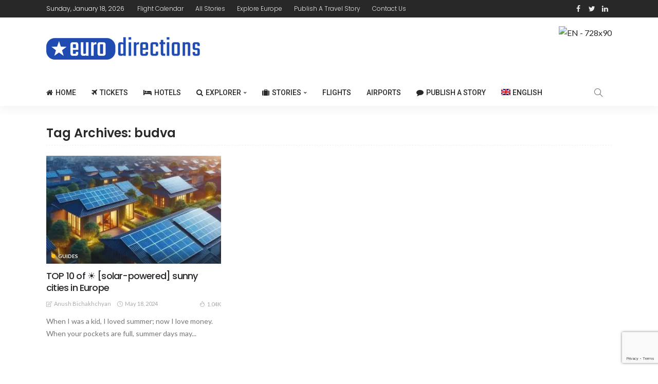

--- FILE ---
content_type: text/html; charset=UTF-8
request_url: https://eurodirections.com/lab/budva/
body_size: 14840
content:
<!DOCTYPE html>
<html lang="en-US" prefix="og: https://ogp.me/ns#">
<head>
	<!--meta tag-->
	<meta charset="UTF-8"/>
	<meta http-equiv="X-UA-Compatible" content="IE=edge">
	<meta name="viewport" content="width=device-width, initial-scale=1.0">
	<link rel="profile" href="https://gmpg.org/xfn/11" />
	<link rel="pingback" href="https://eurodirections.com/xmlrpc.php"/>
	<link rel="icon" type="image/png" href="https://eurodirections.com/wp-content/uploads/2022/04/euro-star-24.png">
	<link rel="dns-prefetch" href="//cdn.hu-manity.co" />
		<!-- Cookie Compliance -->
		<script type="text/javascript">var huOptions = {"appID":"eurodirectionscom-f96cd8b","currentLanguage":"en","blocking":false,"globalCookie":false,"isAdmin":false,"privacyConsent":true,"forms":[]};</script>
		<script type="text/javascript" src="https://cdn.hu-manity.co/hu-banner.min.js"></script><script type="application/javascript">var newsmax_ruby_ajax_url = "https://eurodirections.com/wp-admin/admin-ajax.php"</script><link rel="alternate" hreflang="en" href="https://eurodirections.com/lab/budva/" />
<link rel="alternate" hreflang="x-default" href="https://eurodirections.com/lab/budva/" />

<!-- Search Engine Optimization by Rank Math - https://rankmath.com/ -->
<title>budva - Euro Directions</title>
<meta name="robots" content="follow, noindex"/>
<meta property="og:locale" content="en_US" />
<meta property="og:type" content="article" />
<meta property="og:title" content="budva - Euro Directions" />
<meta property="og:url" content="https://eurodirections.com/lab/budva/" />
<meta property="og:site_name" content="Euro Directions" />
<meta property="og:image" content="https://eurodirections.com/wp-content/uploads/2022/01/eurodirections.jpg" />
<meta property="og:image:secure_url" content="https://eurodirections.com/wp-content/uploads/2022/01/eurodirections.jpg" />
<meta property="og:image:width" content="1200" />
<meta property="og:image:height" content="800" />
<meta property="og:image:alt" content="Euro Directions" />
<meta property="og:image:type" content="image/jpeg" />
<meta name="twitter:card" content="summary_large_image" />
<meta name="twitter:title" content="budva - Euro Directions" />
<meta name="twitter:image" content="https://eurodirections.com/wp-content/uploads/2022/01/eurodirections.jpg" />
<meta name="twitter:label1" content="Posts" />
<meta name="twitter:data1" content="1" />
<script type="application/ld+json" class="rank-math-schema">{"@context":"https://schema.org","@graph":[{"@type":"Person","@id":"https://eurodirections.com/#person","name":"eurodirect","url":"https://eurodirections.com","image":{"@type":"ImageObject","@id":"https://eurodirections.com/#logo","url":"http://eurodirections.com/wp-content/uploads/2022/01/eurodir.jpg","contentUrl":"http://eurodirections.com/wp-content/uploads/2022/01/eurodir.jpg","caption":"eurodirect","inLanguage":"en-US","width":"800","height":"450"}},{"@type":"WebSite","@id":"https://eurodirections.com/#website","url":"https://eurodirections.com","name":"eurodirect","publisher":{"@id":"https://eurodirections.com/#person"},"inLanguage":"en-US"},{"@type":"CollectionPage","@id":"https://eurodirections.com/lab/budva/#webpage","url":"https://eurodirections.com/lab/budva/","name":"budva - Euro Directions","isPartOf":{"@id":"https://eurodirections.com/#website"},"inLanguage":"en-US"}]}</script>
<!-- /Rank Math WordPress SEO plugin -->

<link rel='dns-prefetch' href='//fonts.googleapis.com' />
<link rel='dns-prefetch' href='//www.googletagmanager.com' />
<link rel='dns-prefetch' href='//pagead2.googlesyndication.com' />
<link rel="alternate" type="application/rss+xml" title="Euro Directions &raquo; Feed" href="https://eurodirections.com/feed/" />
<link rel="alternate" type="application/rss+xml" title="Euro Directions &raquo; Comments Feed" href="https://eurodirections.com/comments/feed/" />
<link rel="alternate" type="application/rss+xml" title="Euro Directions &raquo; budva Tag Feed" href="https://eurodirections.com/lab/budva/feed/" />
<style id='wp-img-auto-sizes-contain-inline-css' type='text/css'>
img:is([sizes=auto i],[sizes^="auto," i]){contain-intrinsic-size:3000px 1500px}
/*# sourceURL=wp-img-auto-sizes-contain-inline-css */
</style>
<link rel='stylesheet' id='newsmax_ruby_core_style-css' href='https://eurodirections.com/wp-content/plugins/newsmax-core/assets/style.css' type='text/css' media='all' />
<link rel='stylesheet' id='wp-block-library-css' href='https://eurodirections.com/wp-includes/css/dist/block-library/style.min.css' type='text/css' media='all' />
<style id='classic-theme-styles-inline-css' type='text/css'>
/*! This file is auto-generated */
.wp-block-button__link{color:#fff;background-color:#32373c;border-radius:9999px;box-shadow:none;text-decoration:none;padding:calc(.667em + 2px) calc(1.333em + 2px);font-size:1.125em}.wp-block-file__button{background:#32373c;color:#fff;text-decoration:none}
/*# sourceURL=/wp-includes/css/classic-themes.min.css */
</style>
<style id='global-styles-inline-css' type='text/css'>
:root{--wp--preset--aspect-ratio--square: 1;--wp--preset--aspect-ratio--4-3: 4/3;--wp--preset--aspect-ratio--3-4: 3/4;--wp--preset--aspect-ratio--3-2: 3/2;--wp--preset--aspect-ratio--2-3: 2/3;--wp--preset--aspect-ratio--16-9: 16/9;--wp--preset--aspect-ratio--9-16: 9/16;--wp--preset--color--black: #000000;--wp--preset--color--cyan-bluish-gray: #abb8c3;--wp--preset--color--white: #ffffff;--wp--preset--color--pale-pink: #f78da7;--wp--preset--color--vivid-red: #cf2e2e;--wp--preset--color--luminous-vivid-orange: #ff6900;--wp--preset--color--luminous-vivid-amber: #fcb900;--wp--preset--color--light-green-cyan: #7bdcb5;--wp--preset--color--vivid-green-cyan: #00d084;--wp--preset--color--pale-cyan-blue: #8ed1fc;--wp--preset--color--vivid-cyan-blue: #0693e3;--wp--preset--color--vivid-purple: #9b51e0;--wp--preset--gradient--vivid-cyan-blue-to-vivid-purple: linear-gradient(135deg,rgb(6,147,227) 0%,rgb(155,81,224) 100%);--wp--preset--gradient--light-green-cyan-to-vivid-green-cyan: linear-gradient(135deg,rgb(122,220,180) 0%,rgb(0,208,130) 100%);--wp--preset--gradient--luminous-vivid-amber-to-luminous-vivid-orange: linear-gradient(135deg,rgb(252,185,0) 0%,rgb(255,105,0) 100%);--wp--preset--gradient--luminous-vivid-orange-to-vivid-red: linear-gradient(135deg,rgb(255,105,0) 0%,rgb(207,46,46) 100%);--wp--preset--gradient--very-light-gray-to-cyan-bluish-gray: linear-gradient(135deg,rgb(238,238,238) 0%,rgb(169,184,195) 100%);--wp--preset--gradient--cool-to-warm-spectrum: linear-gradient(135deg,rgb(74,234,220) 0%,rgb(151,120,209) 20%,rgb(207,42,186) 40%,rgb(238,44,130) 60%,rgb(251,105,98) 80%,rgb(254,248,76) 100%);--wp--preset--gradient--blush-light-purple: linear-gradient(135deg,rgb(255,206,236) 0%,rgb(152,150,240) 100%);--wp--preset--gradient--blush-bordeaux: linear-gradient(135deg,rgb(254,205,165) 0%,rgb(254,45,45) 50%,rgb(107,0,62) 100%);--wp--preset--gradient--luminous-dusk: linear-gradient(135deg,rgb(255,203,112) 0%,rgb(199,81,192) 50%,rgb(65,88,208) 100%);--wp--preset--gradient--pale-ocean: linear-gradient(135deg,rgb(255,245,203) 0%,rgb(182,227,212) 50%,rgb(51,167,181) 100%);--wp--preset--gradient--electric-grass: linear-gradient(135deg,rgb(202,248,128) 0%,rgb(113,206,126) 100%);--wp--preset--gradient--midnight: linear-gradient(135deg,rgb(2,3,129) 0%,rgb(40,116,252) 100%);--wp--preset--font-size--small: 13px;--wp--preset--font-size--medium: 20px;--wp--preset--font-size--large: 36px;--wp--preset--font-size--x-large: 42px;--wp--preset--spacing--20: 0.44rem;--wp--preset--spacing--30: 0.67rem;--wp--preset--spacing--40: 1rem;--wp--preset--spacing--50: 1.5rem;--wp--preset--spacing--60: 2.25rem;--wp--preset--spacing--70: 3.38rem;--wp--preset--spacing--80: 5.06rem;--wp--preset--shadow--natural: 6px 6px 9px rgba(0, 0, 0, 0.2);--wp--preset--shadow--deep: 12px 12px 50px rgba(0, 0, 0, 0.4);--wp--preset--shadow--sharp: 6px 6px 0px rgba(0, 0, 0, 0.2);--wp--preset--shadow--outlined: 6px 6px 0px -3px rgb(255, 255, 255), 6px 6px rgb(0, 0, 0);--wp--preset--shadow--crisp: 6px 6px 0px rgb(0, 0, 0);}:where(.is-layout-flex){gap: 0.5em;}:where(.is-layout-grid){gap: 0.5em;}body .is-layout-flex{display: flex;}.is-layout-flex{flex-wrap: wrap;align-items: center;}.is-layout-flex > :is(*, div){margin: 0;}body .is-layout-grid{display: grid;}.is-layout-grid > :is(*, div){margin: 0;}:where(.wp-block-columns.is-layout-flex){gap: 2em;}:where(.wp-block-columns.is-layout-grid){gap: 2em;}:where(.wp-block-post-template.is-layout-flex){gap: 1.25em;}:where(.wp-block-post-template.is-layout-grid){gap: 1.25em;}.has-black-color{color: var(--wp--preset--color--black) !important;}.has-cyan-bluish-gray-color{color: var(--wp--preset--color--cyan-bluish-gray) !important;}.has-white-color{color: var(--wp--preset--color--white) !important;}.has-pale-pink-color{color: var(--wp--preset--color--pale-pink) !important;}.has-vivid-red-color{color: var(--wp--preset--color--vivid-red) !important;}.has-luminous-vivid-orange-color{color: var(--wp--preset--color--luminous-vivid-orange) !important;}.has-luminous-vivid-amber-color{color: var(--wp--preset--color--luminous-vivid-amber) !important;}.has-light-green-cyan-color{color: var(--wp--preset--color--light-green-cyan) !important;}.has-vivid-green-cyan-color{color: var(--wp--preset--color--vivid-green-cyan) !important;}.has-pale-cyan-blue-color{color: var(--wp--preset--color--pale-cyan-blue) !important;}.has-vivid-cyan-blue-color{color: var(--wp--preset--color--vivid-cyan-blue) !important;}.has-vivid-purple-color{color: var(--wp--preset--color--vivid-purple) !important;}.has-black-background-color{background-color: var(--wp--preset--color--black) !important;}.has-cyan-bluish-gray-background-color{background-color: var(--wp--preset--color--cyan-bluish-gray) !important;}.has-white-background-color{background-color: var(--wp--preset--color--white) !important;}.has-pale-pink-background-color{background-color: var(--wp--preset--color--pale-pink) !important;}.has-vivid-red-background-color{background-color: var(--wp--preset--color--vivid-red) !important;}.has-luminous-vivid-orange-background-color{background-color: var(--wp--preset--color--luminous-vivid-orange) !important;}.has-luminous-vivid-amber-background-color{background-color: var(--wp--preset--color--luminous-vivid-amber) !important;}.has-light-green-cyan-background-color{background-color: var(--wp--preset--color--light-green-cyan) !important;}.has-vivid-green-cyan-background-color{background-color: var(--wp--preset--color--vivid-green-cyan) !important;}.has-pale-cyan-blue-background-color{background-color: var(--wp--preset--color--pale-cyan-blue) !important;}.has-vivid-cyan-blue-background-color{background-color: var(--wp--preset--color--vivid-cyan-blue) !important;}.has-vivid-purple-background-color{background-color: var(--wp--preset--color--vivid-purple) !important;}.has-black-border-color{border-color: var(--wp--preset--color--black) !important;}.has-cyan-bluish-gray-border-color{border-color: var(--wp--preset--color--cyan-bluish-gray) !important;}.has-white-border-color{border-color: var(--wp--preset--color--white) !important;}.has-pale-pink-border-color{border-color: var(--wp--preset--color--pale-pink) !important;}.has-vivid-red-border-color{border-color: var(--wp--preset--color--vivid-red) !important;}.has-luminous-vivid-orange-border-color{border-color: var(--wp--preset--color--luminous-vivid-orange) !important;}.has-luminous-vivid-amber-border-color{border-color: var(--wp--preset--color--luminous-vivid-amber) !important;}.has-light-green-cyan-border-color{border-color: var(--wp--preset--color--light-green-cyan) !important;}.has-vivid-green-cyan-border-color{border-color: var(--wp--preset--color--vivid-green-cyan) !important;}.has-pale-cyan-blue-border-color{border-color: var(--wp--preset--color--pale-cyan-blue) !important;}.has-vivid-cyan-blue-border-color{border-color: var(--wp--preset--color--vivid-cyan-blue) !important;}.has-vivid-purple-border-color{border-color: var(--wp--preset--color--vivid-purple) !important;}.has-vivid-cyan-blue-to-vivid-purple-gradient-background{background: var(--wp--preset--gradient--vivid-cyan-blue-to-vivid-purple) !important;}.has-light-green-cyan-to-vivid-green-cyan-gradient-background{background: var(--wp--preset--gradient--light-green-cyan-to-vivid-green-cyan) !important;}.has-luminous-vivid-amber-to-luminous-vivid-orange-gradient-background{background: var(--wp--preset--gradient--luminous-vivid-amber-to-luminous-vivid-orange) !important;}.has-luminous-vivid-orange-to-vivid-red-gradient-background{background: var(--wp--preset--gradient--luminous-vivid-orange-to-vivid-red) !important;}.has-very-light-gray-to-cyan-bluish-gray-gradient-background{background: var(--wp--preset--gradient--very-light-gray-to-cyan-bluish-gray) !important;}.has-cool-to-warm-spectrum-gradient-background{background: var(--wp--preset--gradient--cool-to-warm-spectrum) !important;}.has-blush-light-purple-gradient-background{background: var(--wp--preset--gradient--blush-light-purple) !important;}.has-blush-bordeaux-gradient-background{background: var(--wp--preset--gradient--blush-bordeaux) !important;}.has-luminous-dusk-gradient-background{background: var(--wp--preset--gradient--luminous-dusk) !important;}.has-pale-ocean-gradient-background{background: var(--wp--preset--gradient--pale-ocean) !important;}.has-electric-grass-gradient-background{background: var(--wp--preset--gradient--electric-grass) !important;}.has-midnight-gradient-background{background: var(--wp--preset--gradient--midnight) !important;}.has-small-font-size{font-size: var(--wp--preset--font-size--small) !important;}.has-medium-font-size{font-size: var(--wp--preset--font-size--medium) !important;}.has-large-font-size{font-size: var(--wp--preset--font-size--large) !important;}.has-x-large-font-size{font-size: var(--wp--preset--font-size--x-large) !important;}
:where(.wp-block-post-template.is-layout-flex){gap: 1.25em;}:where(.wp-block-post-template.is-layout-grid){gap: 1.25em;}
:where(.wp-block-term-template.is-layout-flex){gap: 1.25em;}:where(.wp-block-term-template.is-layout-grid){gap: 1.25em;}
:where(.wp-block-columns.is-layout-flex){gap: 2em;}:where(.wp-block-columns.is-layout-grid){gap: 2em;}
:root :where(.wp-block-pullquote){font-size: 1.5em;line-height: 1.6;}
/*# sourceURL=global-styles-inline-css */
</style>
<link rel='stylesheet' id='contact-form-7-css' href='https://eurodirections.com/wp-content/plugins/contact-form-7/includes/css/styles.css' type='text/css' media='all' />
<link rel='stylesheet' id='wpml-menu-item-0-css' href='https://eurodirections.com/wp-content/plugins/sitepress-multilingual-cms/templates/language-switchers/menu-item/style.min.css' type='text/css' media='all' />
<link rel='stylesheet' id='ez-toc-css' href='https://eurodirections.com/wp-content/plugins/easy-table-of-contents/assets/css/screen.min.css' type='text/css' media='all' />
<style id='ez-toc-inline-css' type='text/css'>
div#ez-toc-container .ez-toc-title {font-size: 110%;}div#ez-toc-container .ez-toc-title {font-weight: 500;}div#ez-toc-container ul li , div#ez-toc-container ul li a {font-size: 90%;}div#ez-toc-container ul li , div#ez-toc-container ul li a {font-weight: 500;}div#ez-toc-container nav ul ul li {font-size: 90%;}div#ez-toc-container {width: 96%;}.ez-toc-box-title {font-weight: bold; margin-bottom: 10px; text-align: center; text-transform: uppercase; letter-spacing: 1px; color: #666; padding-bottom: 5px;position:absolute;top:-4%;left:5%;background-color: inherit;transition: top 0.3s ease;}.ez-toc-box-title.toc-closed {top:-25%;}
/*# sourceURL=ez-toc-inline-css */
</style>
<link rel='stylesheet' id='bootstrap-css' href='https://eurodirections.com/wp-content/themes/newsmax/assets/external/bootstrap.css' type='text/css' media='all' />
<link rel='stylesheet' id='font-awesome-css' href='https://eurodirections.com/wp-content/plugins/elementor/assets/lib/font-awesome/css/font-awesome.min.css' type='text/css' media='all' />
<link rel='stylesheet' id='simple-line-icons-css' href='https://eurodirections.com/wp-content/themes/newsmax/assets/external/simple-line-icons.css' type='text/css' media='all' />
<link rel='stylesheet' id='newsmax-miscellaneous-css' href='https://eurodirections.com/wp-content/themes/newsmax/assets/css/miscellaneous.css' type='text/css' media='all' />
<link rel='stylesheet' id='newsmax-ruby-main-css' href='https://eurodirections.com/wp-content/themes/newsmax/assets/css/main.css' type='text/css' media='all' />
<link rel='stylesheet' id='newsmax-ruby-responsive-css' href='https://eurodirections.com/wp-content/themes/newsmax/assets/css/responsive.css' type='text/css' media='all' />
<link rel='stylesheet' id='newsmax-ruby-style-css' href='https://eurodirections.com/wp-content/themes/newsmax-child/style.css' type='text/css' media='all' />
<style id='newsmax-ruby-style-inline-css' type='text/css'>
.small-menu-inner > li > a, .breadcrumb-wrap, .widget-btn { font-family: Roboto;}.small-menu-inner > li > a, .widget-btn { font-weight: 500;}.small-menu-inner {font-size:14px}.small-menu-inner .sub-menu { font-family: Poppins;}.small-menu-inner .sub-menu a { font-size: 13px;}.footer-copyright-wrap .copyright-text, .footer-copyright-wrap .footer-menu-inner { color:#d1d1d1;}.footer-copyright-wrap { background-color: #545454;}.post-review-icon, .post-review-score, .score-bar, .review-box-wrap .post-review-info { background-color: #aa55ff;}.review-el .review-info-score { color: #aa55ff;}h1 {font-family:Poppins;}h1 {font-weight:600;}h2 {font-family:Poppins;}h2 {font-weight:600;}h3 {font-family:Poppins;}h3 {font-weight:600;}h4 {font-family:Poppins;}h4 {font-weight:600;}h5 {font-family:Poppins;}h5 {font-weight:600;}h6 {font-family:Poppins;}h6 {font-weight:600;}@media only screen and (min-width: 992px) and (max-width: 1199px) {body .post-title.is-size-0 {}body .post-title.is-size-1 {}body .post-title.is-size-2 {}body .post-title.is-size-3 {}body .post-title.is-size-4 {}}@media only screen and (max-width: 991px) {body .post-title.is-size-0 {}body .post-title.is-size-1 {}body .post-title.is-size-2 {}body .post-title.is-size-3 {}body .post-title.is-size-4 {}}@media only screen and (max-width: 767px) {body .post-title.is-size-0 {font-size: 28px;line-height: 34px;}body .post-title.is-size-1 {font-size: 26px;line-height: 32px;}body .post-title.is-size-2 {font-size: 20px;line-height: 24px;}body .post-title.is-size-3 {font-size: 18px;line-height: 23px;}body .post-title.is-size-4, .post-list-2 .post-title a, .post-list-3 .post-title a {font-size: 16px;line-height: 22px;}}@media only screen and (max-width: 767px) {body, p {font-size: 16px !important;line-height: 24px !important;}.post-excerpt p {font-size: 14px !important;line-height: 24px !important;}.entry h1 {}.entry h2 {}.entry h3 {}.entry h4 {}.entry h5 {}.entry h6 {}}.entry h1, .entry h2, .entry h3, .entry h4, .entry h5, .entry h6{ padding-top:24px;}.entry h1, .entry h2, .entry h3, .entry h4, .entry h5, .entry h6{ padding-bottom:24px;}.archive.category-2 .category-header-outer .archive-header,.is-cat-style-5 .post-cat-info.is-relative .cat-info-el.cat-info-id-2{ color: #ffbe18;}.cat-info-el.cat-info-id-2:before,.is-cat-style-2 .cat-info-el.cat-info-id-2,.is-cat-style-3 .cat-info-el.cat-info-id-2{ background-color: #ffbe18;}.is-cat-style-6 .cat-info-el.cat-info-id-2{ border-color: #ffbe18;}.archive.category-5 .category-header-outer .archive-header,.is-cat-style-5 .post-cat-info.is-relative .cat-info-el.cat-info-id-5{ color: #4cccfb;}.cat-info-el.cat-info-id-5:before,.is-cat-style-2 .cat-info-el.cat-info-id-5,.is-cat-style-3 .cat-info-el.cat-info-id-5{ background-color: #4cccfb;}.is-cat-style-6 .cat-info-el.cat-info-id-5{ border-color: #4cccfb;}.archive.category-58 .category-header-outer .archive-header,.is-cat-style-5 .post-cat-info.is-relative .cat-info-el.cat-info-id-58{ color: #cd369d;}.cat-info-el.cat-info-id-58:before,.is-cat-style-2 .cat-info-el.cat-info-id-58,.is-cat-style-3 .cat-info-el.cat-info-id-58{ background-color: #cd369d;}.is-cat-style-6 .cat-info-el.cat-info-id-58{ border-color: #cd369d;}.archive.category-57 .category-header-outer .archive-header,.is-cat-style-5 .post-cat-info.is-relative .cat-info-el.cat-info-id-57{ color: #15dd06;}.cat-info-el.cat-info-id-57:before,.is-cat-style-2 .cat-info-el.cat-info-id-57,.is-cat-style-3 .cat-info-el.cat-info-id-57{ background-color: #15dd06;}.is-cat-style-6 .cat-info-el.cat-info-id-57{ border-color: #15dd06;}.archive.category-6 .category-header-outer .archive-header,.is-cat-style-5 .post-cat-info.is-relative .cat-info-el.cat-info-id-6{ color: #ed39c0;}.cat-info-el.cat-info-id-6:before,.is-cat-style-2 .cat-info-el.cat-info-id-6,.is-cat-style-3 .cat-info-el.cat-info-id-6{ background-color: #ed39c0;}.is-cat-style-6 .cat-info-el.cat-info-id-6{ border-color: #ed39c0;}.archive.category-11 .category-header-outer .archive-header,.is-cat-style-5 .post-cat-info.is-relative .cat-info-el.cat-info-id-11{ color: #fb7039;}.cat-info-el.cat-info-id-11:before,.is-cat-style-2 .cat-info-el.cat-info-id-11,.is-cat-style-3 .cat-info-el.cat-info-id-11{ background-color: #fb7039;}.is-cat-style-6 .cat-info-el.cat-info-id-11{ border-color: #fb7039;}.archive.category-1 .category-header-outer .archive-header,.is-cat-style-5 .post-cat-info.is-relative .cat-info-el.cat-info-id-1{ color: #4cccfb;}.cat-info-el.cat-info-id-1:before,.is-cat-style-2 .cat-info-el.cat-info-id-1,.is-cat-style-3 .cat-info-el.cat-info-id-1{ background-color: #4cccfb;}.is-cat-style-6 .cat-info-el.cat-info-id-1{ border-color: #4cccfb;}.archive.category-521 .category-header-outer .archive-header,.is-cat-style-5 .post-cat-info.is-relative .cat-info-el.cat-info-id-521{ color: #c30f6c;}.cat-info-el.cat-info-id-521:before,.is-cat-style-2 .cat-info-el.cat-info-id-521,.is-cat-style-3 .cat-info-el.cat-info-id-521{ background-color: #c30f6c;}.is-cat-style-6 .cat-info-el.cat-info-id-521{ border-color: #c30f6c;}.archive.category-1307 .category-header-outer .archive-header,.is-cat-style-5 .post-cat-info.is-relative .cat-info-el.cat-info-id-1307{ color: #418eed;}.cat-info-el.cat-info-id-1307:before,.is-cat-style-2 .cat-info-el.cat-info-id-1307,.is-cat-style-3 .cat-info-el.cat-info-id-1307{ background-color: #418eed;}.is-cat-style-6 .cat-info-el.cat-info-id-1307{ border-color: #418eed;}.archive.category-251 .category-header-outer .archive-header,.is-cat-style-5 .post-cat-info.is-relative .cat-info-el.cat-info-id-251{ color: #0e74f2;}.cat-info-el.cat-info-id-251:before,.is-cat-style-2 .cat-info-el.cat-info-id-251,.is-cat-style-3 .cat-info-el.cat-info-id-251{ background-color: #0e74f2;}.is-cat-style-6 .cat-info-el.cat-info-id-251{ border-color: #0e74f2;}.archive.category-1356 .category-header-outer .archive-header,.is-cat-style-5 .post-cat-info.is-relative .cat-info-el.cat-info-id-1356{ color: #ec14f4;}.cat-info-el.cat-info-id-1356:before,.is-cat-style-2 .cat-info-el.cat-info-id-1356,.is-cat-style-3 .cat-info-el.cat-info-id-1356{ background-color: #ec14f4;}.is-cat-style-6 .cat-info-el.cat-info-id-1356{ border-color: #ec14f4;}.archive.category-3004 .category-header-outer .archive-header,.is-cat-style-5 .post-cat-info.is-relative .cat-info-el.cat-info-id-3004{ color: #F96706;}.cat-info-el.cat-info-id-3004:before,.is-cat-style-2 .cat-info-el.cat-info-id-3004,.is-cat-style-3 .cat-info-el.cat-info-id-3004{ background-color: #F96706;}.is-cat-style-6 .cat-info-el.cat-info-id-3004{ border-color: #F96706;}.archive.category-437 .category-header-outer .archive-header,.is-cat-style-5 .post-cat-info.is-relative .cat-info-el.cat-info-id-437{ color: #d14ba6;}.cat-info-el.cat-info-id-437:before,.is-cat-style-2 .cat-info-el.cat-info-id-437,.is-cat-style-3 .cat-info-el.cat-info-id-437{ background-color: #d14ba6;}.is-cat-style-6 .cat-info-el.cat-info-id-437{ border-color: #d14ba6;}.archive.category-445 .category-header-outer .archive-header,.is-cat-style-5 .post-cat-info.is-relative .cat-info-el.cat-info-id-445{ color: #b11680;}.cat-info-el.cat-info-id-445:before,.is-cat-style-2 .cat-info-el.cat-info-id-445,.is-cat-style-3 .cat-info-el.cat-info-id-445{ background-color: #b11680;}.is-cat-style-6 .cat-info-el.cat-info-id-445{ border-color: #b11680;}.archive.category-424 .category-header-outer .archive-header,.is-cat-style-5 .post-cat-info.is-relative .cat-info-el.cat-info-id-424{ color: #b91c87;}.cat-info-el.cat-info-id-424:before,.is-cat-style-2 .cat-info-el.cat-info-id-424,.is-cat-style-3 .cat-info-el.cat-info-id-424{ background-color: #b91c87;}.is-cat-style-6 .cat-info-el.cat-info-id-424{ border-color: #b91c87;}.archive.category-3222 .category-header-outer .archive-header,.is-cat-style-5 .post-cat-info.is-relative .cat-info-el.cat-info-id-3222{ color: #BB2649;}.cat-info-el.cat-info-id-3222:before,.is-cat-style-2 .cat-info-el.cat-info-id-3222,.is-cat-style-3 .cat-info-el.cat-info-id-3222{ background-color: #BB2649;}.is-cat-style-6 .cat-info-el.cat-info-id-3222{ border-color: #BB2649;}.post-meta-info-duration { font-family:Lato;}.widget_recent_entries li a, .recentcomments a { font-family:Poppins;}
#newsmax_ruby_navbar_widget_button-_multiwidget .widget-btn {}#newsmax_ruby_navbar_widget_button-_multiwidget .widget-btn:hover {}
#newsmax_ruby_sb_widget_post-12 .widget-title h3 { background-color: #555555;}#newsmax_ruby_sb_widget_post-14 .widget-title h3 { background-color: #333333;}
/*# sourceURL=newsmax-ruby-style-inline-css */
</style>
<link rel='stylesheet' id='redux-google-fonts-newsmax_ruby_theme_options-css' href='https://fonts.googleapis.com/css?family=Lato%3A100%2C300%2C400%2C700%2C900%2C100italic%2C300italic%2C400italic%2C700italic%2C900italic%7CPoppins%3A600%2C500%2C400%2C300%2C700%7CRoboto%3A500&#038;ver=1683973652' type='text/css' media='all' />
<script type="text/javascript" id="wpo_min-header-0-js-extra">
/* <![CDATA[ */
var wpml_cookies = {"wp-wpml_current_language":{"value":"en","expires":1,"path":"/"}};
var wpml_cookies = {"wp-wpml_current_language":{"value":"en","expires":1,"path":"/"}};
//# sourceURL=wpo_min-header-0-js-extra
/* ]]> */
</script>
<script type="text/javascript" src="https://eurodirections.com/wp-content/cache/wpo-minify/1768747847/assets/wpo-minify-header-51ed0671.min.js" id="wpo_min-header-0-js" defer="defer" data-wp-strategy="defer"></script>
<script type="text/javascript" src="https://eurodirections.com/wp-content/cache/wpo-minify/1768747847/assets/wpo-minify-header-73c92d95.min.js" id="wpo_min-header-1-js"></script>
<link rel="https://api.w.org/" href="https://eurodirections.com/wp-json/" /><link rel="alternate" title="JSON" type="application/json" href="https://eurodirections.com/wp-json/wp/v2/tags/3660" /><link rel="EditURI" type="application/rsd+xml" title="RSD" href="https://eurodirections.com/xmlrpc.php?rsd" />
<meta name="generator" content="WordPress 6.9" />
<meta name="generator" content="WPML ver:4.8.6 stt:9,12,37,1,4,3,27,31,38,40,41,44,49,2,50;" />
<meta name="generator" content="Site Kit by Google 1.170.0" />
<!-- Google AdSense meta tags added by Site Kit -->
<meta name="google-adsense-platform-account" content="ca-host-pub-2644536267352236">
<meta name="google-adsense-platform-domain" content="sitekit.withgoogle.com">
<!-- End Google AdSense meta tags added by Site Kit -->
<meta name="generator" content="Elementor 3.34.1; features: additional_custom_breakpoints; settings: css_print_method-external, google_font-enabled, font_display-auto">
			<style>
				.e-con.e-parent:nth-of-type(n+4):not(.e-lazyloaded):not(.e-no-lazyload),
				.e-con.e-parent:nth-of-type(n+4):not(.e-lazyloaded):not(.e-no-lazyload) * {
					background-image: none !important;
				}
				@media screen and (max-height: 1024px) {
					.e-con.e-parent:nth-of-type(n+3):not(.e-lazyloaded):not(.e-no-lazyload),
					.e-con.e-parent:nth-of-type(n+3):not(.e-lazyloaded):not(.e-no-lazyload) * {
						background-image: none !important;
					}
				}
				@media screen and (max-height: 640px) {
					.e-con.e-parent:nth-of-type(n+2):not(.e-lazyloaded):not(.e-no-lazyload),
					.e-con.e-parent:nth-of-type(n+2):not(.e-lazyloaded):not(.e-no-lazyload) * {
						background-image: none !important;
					}
				}
			</style>
			
<!-- Google AdSense snippet added by Site Kit -->
<script type="text/javascript" async="async" src="https://pagead2.googlesyndication.com/pagead/js/adsbygoogle.js?client=ca-pub-2502455783434177&amp;host=ca-host-pub-2644536267352236" crossorigin="anonymous"></script>

<!-- End Google AdSense snippet added by Site Kit -->
<link rel="icon" href="https://eurodirections.com/wp-content/uploads/2023/04/cropped-eurodirections-icon-rounded-yellow-1-32x32.png" sizes="32x32" />
<link rel="icon" href="https://eurodirections.com/wp-content/uploads/2023/04/cropped-eurodirections-icon-rounded-yellow-1-192x192.png" sizes="192x192" />
<link rel="apple-touch-icon" href="https://eurodirections.com/wp-content/uploads/2023/04/cropped-eurodirections-icon-rounded-yellow-1-180x180.png" />
<meta name="msapplication-TileImage" content="https://eurodirections.com/wp-content/uploads/2023/04/cropped-eurodirections-icon-rounded-yellow-1-270x270.png" />
<style type="text/css" title="dynamic-css" class="options-output">.banner-wrap{background-color:#ffffff;background-repeat:no-repeat;background-size:cover;background-attachment:fixed;background-position:center center;}.footer-inner{background-color:#092463;background-repeat:no-repeat;background-size:cover;background-attachment:fixed;background-position:center center;}body,p{font-family:Lato,Georgia, serif;line-height:25px;font-weight:400;font-style:normal;color:#282828;font-size:16px;}.post-excerpt p{line-height:24px;font-size:14px;}.post-title.is-size-0{font-family:Poppins,Garamond, serif;font-weight:600;font-style:normal;}.post-title.is-size-1{font-family:Poppins;font-weight:600;font-style:normal;}.post-title.is-size-2{font-family:Poppins;font-weight:500;font-style:normal;}.post-title.is-size-3{font-family:Poppins;font-weight:500;font-style:normal;}.post-title.is-size-4{font-family:Poppins;font-weight:500;font-style:normal;}.post-cat-info{font-family:Lato;text-transform:uppercase;font-weight:700;font-style:normal;font-size:10px;}.post-meta-info{font-family:Lato;text-transform:capitalize;font-weight:400;font-style:normal;color:#aaaaaa;font-size:11px;}.post-btn a{font-family:Lato;font-weight:400;font-style:normal;font-size:11px;}.block-header-wrap,.is-block-header-style-5 .block-header-wrap{font-family:Poppins;text-transform:none;font-weight:400;font-style:normal;font-size:18px;}.widget-title, .is-block-header-style-5 .widget-title.block-title{font-family:Poppins;text-transform:none;font-weight:400;font-style:normal;font-size:16px;}.main-menu-inner > li > a{font-family:Roboto,Georgia, serif;text-transform:uppercase;font-weight:500;font-style:normal;font-size:14px;}.navbar-wrap .is-sub-default{font-family:Poppins;text-transform:capitalize;font-weight:400;font-style:normal;font-size:13px;}.topbar-wrap{font-family:Poppins;text-transform:capitalize;font-weight:300;font-style:normal;font-size:12px;}.off-canvas-nav-wrap{font-family:Poppins;text-transform:uppercase;font-weight:500;font-style:normal;}.off-canvas-nav-wrap .sub-menu a{font-family:Roboto;text-transform:uppercase;font-weight:500;font-style:normal;}.logo-wrap.is-logo-text .logo-title,.off-canvas-logo-wrap.is-logo-text .logo-text{font-family:Poppins;text-transform:none;letter-spacing:-1px;font-weight:700;font-style:normal;font-size:46px;}.site-tagline{font-family:Poppins;font-weight:400;font-style:normal;}.logo-mobile-wrap .logo-text{font-family:Poppins;text-transform:uppercase;letter-spacing:-1px;font-weight:700;font-style:normal;font-size:28px;}.entry h1{font-family:Poppins;font-weight:600;font-style:normal;}.entry h2{font-family:Poppins;font-weight:600;font-style:normal;}.entry h3{font-family:Poppins;font-weight:600;font-style:normal;}.entry h4{font-family:Poppins;font-weight:600;font-style:normal;}.entry h5{font-family:Poppins;font-weight:600;font-style:normal;}.entry h6{font-family:Poppins;font-weight:600;font-style:normal;}</style>	
<!-- Global site tag (gtag.js) - Google Analytics -->
<script async src="https://www.googletagmanager.com/gtag/js?id=G-E0HMYKFV9W"></script>
<script>
  window.dataLayer = window.dataLayer || [];
  function gtag(){dataLayer.push(arguments);}
  gtag('js', new Date());

  gtag('config', 'G-E0HMYKFV9W');
</script>
	
<script async src="https://pagead2.googlesyndication.com/pagead/js/adsbygoogle.js?client=ca-pub-2502455783434177"
     crossorigin="anonymous"></script>
	
</head><!--#header-->
<body class="archive tag tag-budva tag-3660 wp-theme-newsmax wp-child-theme-newsmax-child cookies-not-set ruby-body is-holder is-navbar-sticky is-site-fullwidth is-smart-sticky is-sidebar-style-1 is-block-header-style-4 is-cat-style-1 is-btn-style-1 elementor-default elementor-kit-1246"  itemscope  itemtype="https://schema.org/WebPage"  data-slider_autoplay="0" data-slider_play_speed="5550" >

<div class="off-canvas-wrap is-light-style is-dark-text">
	<a href="#" id="ruby-off-canvas-close-btn"><i class="ruby-close-btn"></i></a>
	<div class="off-canvas-inner">

					
	<div class="off-canvas-logo-wrap is-logo-image">
		<div class="logo-inner">
			<a href="https://eurodirections.com/" class="logo" title="Euro Directions">
				<img height="90" width="300" src="https://eurodirections.com/wp-content/uploads/2022/12/eurodirections-logo-2022.png" alt="Euro Directions">
			</a>
		</div><!--#logo inner-->
	</div><!--#logo image wrap-->
		
					<div class="off-canvas-search">
				<form method="get" class="searchform" action="https://eurodirections.com/">
	<div class="ruby-search">
		<span class="search-input"><input type="text" placeholder="Search and hit enter&hellip;" value="" name="s" title="search for:"/></span>
		<span class="search-submit"><input type="submit" value="" /><i class="icon-simple icon-magnifier"></i></span>
	</div>
</form>			</div><!--#search form -->
		
												<div class="off-canvas-social tooltips">
					<a class="icon-facebook" title="facebook" href="https://www.facebook.com/tripdirect" target="_blank"><i class="fa fa-facebook" aria-hidden="true"></i></a><a class="icon-twitter" title="twitter" href="https://twitter.com/eurodirections" target="_blank"><i class="fa fa-twitter" aria-hidden="true"></i></a><a class="icon-linkedin" title="linkedin" href="https://www.linkedin.com/company/eurodirections" target="_blank"><i class="fa fa-linkedin" aria-hidden="true"></i></a>				</div>
					
					<div id="ruby-off-canvas-nav" class="off-canvas-nav-wrap">
				<ul id="menu-main" class="off-canvas-nav-inner"><li id="menu-item-1376" class="menu-item menu-item-type-post_type menu-item-object-page menu-item-home menu-item-1376"><a href="https://eurodirections.com/">Home</a></li>
<li id="menu-item-1418" class="menu-item menu-item-type-custom menu-item-object-custom menu-item-1418"><a href="https://eurodirections.com/airtickets/">Tickets</a></li>
<li id="menu-item-1419" class="menu-item menu-item-type-custom menu-item-object-custom menu-item-1419"><a href="https://eurodirections.com/hotels/">Hotels</a></li>
<li id="menu-item-1413" class="menu-item menu-item-type-custom menu-item-object-custom menu-item-has-children menu-item-1413"><a href="https://eurodirections.com/explore/">Explorer</a>
<ul class="sub-menu">
	<li id="menu-item-1417" class="menu-item menu-item-type-post_type menu-item-object-page menu-item-1417"><a href="https://eurodirections.com/amsterdam/">Amsterdam, Holland</a></li>
	<li id="menu-item-1457" class="menu-item menu-item-type-post_type menu-item-object-page menu-item-1457"><a href="https://eurodirections.com/brno/">Brno, Czechia</a></li>
	<li id="menu-item-1530" class="menu-item menu-item-type-post_type menu-item-object-page menu-item-1530"><a href="https://eurodirections.com/lyon/">Lyon, France</a></li>
	<li id="menu-item-1458" class="menu-item menu-item-type-post_type menu-item-object-page menu-item-1458"><a href="https://eurodirections.com/gyumri/">Gyumri, Armenia</a></li>
	<li id="menu-item-1574" class="menu-item menu-item-type-post_type menu-item-object-page menu-item-1574"><a href="https://eurodirections.com/vienna/">Vienna, Austria</a></li>
	<li id="menu-item-1563" class="menu-item menu-item-type-post_type menu-item-object-page menu-item-1563"><a href="https://eurodirections.com/kavala/">Kavala, Greece</a></li>
	<li id="menu-item-1562" class="menu-item menu-item-type-post_type menu-item-object-page menu-item-1562"><a href="https://eurodirections.com/liechtenstein/">Liechtenstein</a></li>
	<li id="menu-item-1535" class="menu-item menu-item-type-post_type menu-item-object-page menu-item-1535"><a href="https://eurodirections.com/yerevan/">Yerevan, Armenia</a></li>
	<li id="menu-item-1561" class="menu-item menu-item-type-post_type menu-item-object-page menu-item-1561"><a href="https://eurodirections.com/lisbon/">Lisbon, Portugal</a></li>
	<li id="menu-item-1581" class="menu-item menu-item-type-post_type menu-item-object-page menu-item-1581"><a href="https://eurodirections.com/athens/">Athens, Greece</a></li>
	<li id="menu-item-1721" class="menu-item menu-item-type-post_type menu-item-object-page menu-item-1721"><a href="https://eurodirections.com/marseille/">Marseille, France</a></li>
	<li id="menu-item-1566" class="menu-item menu-item-type-custom menu-item-object-custom menu-item-1566"><a href="https://eurodirections.com/explore">More cities</a></li>
</ul>
</li>
<li id="menu-item-1416" class="menu-item menu-item-type-custom menu-item-object-custom menu-item-has-children menu-item-1416"><a href="https://eurodirections.com/blog/">Stories</a>
<ul class="sub-menu">
	<li id="menu-item-5501" class="menu-item menu-item-type-custom menu-item-object-custom menu-item-5501"><a href="https://eurodirections.com/lab/featured/">Featured Stories</a></li>
	<li id="menu-item-1415" class="menu-item menu-item-type-taxonomy menu-item-object-category menu-item-1415 is-category-58"><a href="https://eurodirections.com/in/destinations/">Destinations</a></li>
	<li id="menu-item-1414" class="menu-item menu-item-type-taxonomy menu-item-object-category menu-item-1414 is-category-5"><a href="https://eurodirections.com/in/shortlist/">Shortlist</a></li>
	<li id="menu-item-1660" class="menu-item menu-item-type-taxonomy menu-item-object-category menu-item-1660 is-category-2"><a href="https://eurodirections.com/in/guides/">Guides</a></li>
	<li id="menu-item-1661" class="menu-item menu-item-type-taxonomy menu-item-object-category menu-item-1661 is-category-6"><a href="https://eurodirections.com/in/photo-stories/">Photo Stories</a></li>
	<li id="menu-item-9407" class="menu-item menu-item-type-taxonomy menu-item-object-category menu-item-9407 is-category-521"><a href="https://eurodirections.com/in/news/">Travel News</a></li>
</ul>
</li>
<li id="menu-item-5502" class="menu-item menu-item-type-taxonomy menu-item-object-category menu-item-5502 is-category-57"><a href="https://eurodirections.com/in/flights/">Flights</a></li>
<li id="menu-item-24441" class="menu-item menu-item-type-taxonomy menu-item-object-category menu-item-24441 is-category-3222"><a href="https://eurodirections.com/in/airports/">Airports</a></li>
<li id="menu-item-1420" class="menu-item menu-item-type-custom menu-item-object-custom menu-item-1420"><a href="https://eurodirections.com/publish-story/">Publish a story</a></li>
<li id="menu-item-wpml-ls-90-en" class="menu-item wpml-ls-slot-90 wpml-ls-item wpml-ls-item-en wpml-ls-current-language wpml-ls-menu-item wpml-ls-first-item wpml-ls-last-item menu-item-type-wpml_ls_menu_item menu-item-object-wpml_ls_menu_item menu-item-wpml-ls-90-en"><a href="https://eurodirections.com/lab/budva/" role="menuitem"><img
            class="wpml-ls-flag"
            src="https://eurodirections.com/wp-content/plugins/sitepress-multilingual-cms/res/flags/en.png"
            alt=""
            
            
    /><span class="wpml-ls-native" lang="en">English</span></a></li>
</ul>			</div>
		
			</div>
</div><!--#off-canvas --><div id="ruby-site" class="site-outer">
	<div class="header-wrap header-style-1">
	<div class="header-inner">
		


		<div class="topbar-wrap topbar-style-1">
	<div class="ruby-container">
		<div class="topbar-inner container-inner clearfix">
			<div class="topbar-left">
				
<div class="topbar-date">
	<span >Sunday, January 18, 2026</span>
</div>									<div id="ruby-topbar-navigation" class="topbar-menu-wrap">
		<ul id="menu-top" class="topbar-menu-inner"><li id="menu-item-10421" class="menu-item menu-item-type-post_type menu-item-object-page menu-item-10421"><a href="https://eurodirections.com/calendar/">Flight Calendar</a></li>
<li id="menu-item-1364" class="menu-item menu-item-type-post_type menu-item-object-page current_page_parent menu-item-1364"><a href="https://eurodirections.com/blog/">All stories</a></li>
<li id="menu-item-1658" class="menu-item menu-item-type-post_type menu-item-object-page menu-item-1658"><a href="https://eurodirections.com/explore/">Explore Europe</a></li>
<li id="menu-item-1659" class="menu-item menu-item-type-post_type menu-item-object-page menu-item-1659"><a href="https://eurodirections.com/publish-story/">Publish a travel story</a></li>
<li id="menu-item-18812" class="menu-item menu-item-type-post_type menu-item-object-page menu-item-18812"><a href="https://eurodirections.com/contacts/">Contact us</a></li>
</ul>	</div><!--#top bar navigation-->
			</div>
			<div class="topbar-right">
												
	<div class="topbar-social tooltips">
		<a class="icon-facebook" title="facebook" href="https://www.facebook.com/tripdirect" target="_blank"><i class="fa fa-facebook" aria-hidden="true"></i></a><a class="icon-twitter" title="twitter" href="https://twitter.com/eurodirections" target="_blank"><i class="fa fa-twitter" aria-hidden="true"></i></a><a class="icon-linkedin" title="linkedin" href="https://www.linkedin.com/company/eurodirections" target="_blank"><i class="fa fa-linkedin" aria-hidden="true"></i></a>	</div>
							</div>
		</div>
	</div>
</div>

		<div class="banner-wrap clearfix">
			<div class="ruby-container">
				<div class="banner-inner container-inner clearfix">
					
<div class="logo-wrap is-logo-image"  itemscope  itemtype="https://schema.org/Organization" >
	<div class="logo-inner">
						<a href="https://eurodirections.com/" class="logo" title="Euro Directions">
				<img height="90" width="300" src="https://eurodirections.com/wp-content/uploads/2022/04/eurodirections-logo-2022.png" alt="Euro Directions">
			</a>
				</div><!--#logo inner-->

	
</div><!--#logo image wrap-->
						<div class="header-ad-wrap is-script-ad">
		<div class="header-ad-inner">
							<a href="https://tp.media/click?shmarker=14350&promo_id=3859&source_type=banner&type=click&campaign_id=130&trs=37679" target="_blank"> <img fetchpriority="high" src="https://c130.travelpayouts.com/content?promo_id=3859&shmarker=14350&type=init&trs=37679" width="728" height="90" alt="EN - 728x90"> </a>					</div>
	</div>



				</div>
			</div>
		</div><!--#banner wrap-->

		<div class="navbar-outer clearfix">
			<div class="navbar-wrap">
				<div class="ruby-container">
					<div class="navbar-inner container-inner clearfix">
						<div class="navbar-mobile">
							<div class="off-canvas-btn-wrap">
	<div class="off-canvas-btn">
		<a href="#" class="ruby-toggle" title="off-canvas button">
			<span class="icon-toggle"></span>
		</a>
	</div>
</div>
							
	<div class="logo-mobile-wrap is-logo-image">
		<a href="https://eurodirections.com/" class="logo-mobile" title="Euro Directions">
			<img height="90" width="300" src="https://eurodirections.com/wp-content/uploads/2022/12/eurodirections-logo-2022.png" alt="Euro Directions">
		</a>
	</div>


						</div><!--#mobile -->
						<div class="navbar-left">
														<div id="ruby-main-menu" class="main-menu-wrap"  role="navigation"  itemscope  itemtype="https://schema.org/SiteNavigationElement" >
	<ul id="menu-main-1" class="main-menu-inner"><li class="menu-item menu-item-type-post_type menu-item-object-page menu-item-home menu-item-1376"><a href="https://eurodirections.com/"><i class="fa fa-home" aria-hidden="true"></i>Home</a></li><li class="menu-item menu-item-type-custom menu-item-object-custom menu-item-1418"><a href="https://eurodirections.com/airtickets/"><i class="fa fa-plane" aria-hidden="true"></i>Tickets</a></li><li class="menu-item menu-item-type-custom menu-item-object-custom menu-item-1419"><a href="https://eurodirections.com/hotels/"><i class="fa fa-hotel" aria-hidden="true"></i>Hotels</a></li><li class="menu-item menu-item-type-custom menu-item-object-custom menu-item-has-children menu-item-1413"><a href="https://eurodirections.com/explore/"><i class="fa fa-search" aria-hidden="true"></i>Explorer</a><ul class="sub-menu is-sub-default">	<li class="menu-item menu-item-type-post_type menu-item-object-page menu-item-1417"><a href="https://eurodirections.com/amsterdam/">Amsterdam, Holland</a></li>	<li class="menu-item menu-item-type-post_type menu-item-object-page menu-item-1457"><a href="https://eurodirections.com/brno/">Brno, Czechia</a></li>	<li class="menu-item menu-item-type-post_type menu-item-object-page menu-item-1530"><a href="https://eurodirections.com/lyon/">Lyon, France</a></li>	<li class="menu-item menu-item-type-post_type menu-item-object-page menu-item-1458"><a href="https://eurodirections.com/gyumri/">Gyumri, Armenia</a></li>	<li class="menu-item menu-item-type-post_type menu-item-object-page menu-item-1574"><a href="https://eurodirections.com/vienna/">Vienna, Austria</a></li>	<li class="menu-item menu-item-type-post_type menu-item-object-page menu-item-1563"><a href="https://eurodirections.com/kavala/">Kavala, Greece</a></li>	<li class="menu-item menu-item-type-post_type menu-item-object-page menu-item-1562"><a href="https://eurodirections.com/liechtenstein/">Liechtenstein</a></li>	<li class="menu-item menu-item-type-post_type menu-item-object-page menu-item-1535"><a href="https://eurodirections.com/yerevan/">Yerevan, Armenia</a></li>	<li class="menu-item menu-item-type-post_type menu-item-object-page menu-item-1561"><a href="https://eurodirections.com/lisbon/">Lisbon, Portugal</a></li>	<li class="menu-item menu-item-type-post_type menu-item-object-page menu-item-1581"><a href="https://eurodirections.com/athens/">Athens, Greece</a></li>	<li class="menu-item menu-item-type-post_type menu-item-object-page menu-item-1721"><a href="https://eurodirections.com/marseille/">Marseille, France</a></li>	<li class="menu-item menu-item-type-custom menu-item-object-custom menu-item-1566"><a href="https://eurodirections.com/explore"><i class="fa fa-eye" aria-hidden="true"></i>More cities</a></li></ul></li><li class="menu-item menu-item-type-custom menu-item-object-custom menu-item-has-children menu-item-1416"><a href="https://eurodirections.com/blog/"><i class="fa fa-suitcase" aria-hidden="true"></i>Stories</a><ul class="sub-menu is-sub-default">	<li class="menu-item menu-item-type-custom menu-item-object-custom menu-item-5501"><a href="https://eurodirections.com/lab/featured/">Featured Stories</a></li>	<li class="menu-item menu-item-type-taxonomy menu-item-object-category menu-item-1415 is-category-58"><a href="https://eurodirections.com/in/destinations/">Destinations</a></li>	<li class="menu-item menu-item-type-taxonomy menu-item-object-category menu-item-1414 is-category-5"><a href="https://eurodirections.com/in/shortlist/">Shortlist</a></li>	<li class="menu-item menu-item-type-taxonomy menu-item-object-category menu-item-1660 is-category-2"><a href="https://eurodirections.com/in/guides/">Guides</a></li>	<li class="menu-item menu-item-type-taxonomy menu-item-object-category menu-item-1661 is-category-6"><a href="https://eurodirections.com/in/photo-stories/">Photo Stories</a></li>	<li class="menu-item menu-item-type-taxonomy menu-item-object-category menu-item-9407 is-category-521"><a href="https://eurodirections.com/in/news/">Travel News</a></li></ul></li><li class="menu-item menu-item-type-taxonomy menu-item-object-category menu-item-5502 is-category-57"><a href="https://eurodirections.com/in/flights/">Flights</a></li><li class="menu-item menu-item-type-taxonomy menu-item-object-category menu-item-24441 is-category-3222"><a href="https://eurodirections.com/in/airports/">Airports</a></li><li class="menu-item menu-item-type-custom menu-item-object-custom menu-item-1420"><a href="https://eurodirections.com/publish-story/"><i class="fa fa-comment" aria-hidden="true"></i>Publish a story</a></li><li class="menu-item wpml-ls-slot-90 wpml-ls-item wpml-ls-item-en wpml-ls-current-language wpml-ls-menu-item wpml-ls-first-item wpml-ls-last-item menu-item-type-wpml_ls_menu_item menu-item-object-wpml_ls_menu_item menu-item-wpml-ls-90-en"><a href="https://eurodirections.com/lab/budva/" role="menuitem"><img
            class="wpml-ls-flag"
            src="https://eurodirections.com/wp-content/plugins/sitepress-multilingual-cms/res/flags/en.png"
            alt=""
            
            
    /><span class="wpml-ls-native" lang="en">English</span></a></li></ul></div><!--#main navigation-->						</div><!--#left navbar -->

						<div class="navbar-right">
														<div class="navbar-search">
	<a href="#" id="ruby-navbar-search-icon" data-mfp-src="#ruby-header-search-popup" data-effect="mpf-ruby-effect header-search-popup-outer" title="search" class="navbar-search-icon">
		<i class="icon-simple icon-magnifier"></i>
	</a><!--#navbar search button-->
</div>
													</div>
					</div>
				</div>
			</div>
		</div>
	</div>
	<div id="ruby-header-search-popup" class="header-search-popup mfp-hide mfp-animation">
	<div class="header-search-popup-inner is-light-text">
		<form class="search-form" method="get" action="https://eurodirections.com/">
			<fieldset>
				<input id="ruby-search-input" type="text" class="field" name="s" value="" placeholder="Type to search&hellip;" autocomplete="off">
				<button type="submit" value="" class="btn"><i class="icon-simple icon-magnifier" aria-hidden="true"></i></button>
			</fieldset>
			<div class="header-search-result"></div>
		</form>
	</div>
</div></div>	<div class="site-wrap">
		<div class="site-mask"></div>
		<div class="site-inner"><div class="ruby-page-wrap ruby-section row is-sidebar-none ruby-container blog-wrap is-grid_1 no-1st-classic"><div class="breadcrumb-outer"></div><!--#breadcrumb--><div class="ruby-content-wrap blog-inner content-without-sidebar col-xs-12" ><div class="archive-header"><h1 class="archive-title post-title"><span>Tag Archives: budva</span></h1></div><div id="ruby-blog-listing" class="blog-listing-wrap blog-listing-ajax" data-blog_page_current= 1 data-blog_page_max= 1 data-blog_layout= grid_1 data-posts_per_page= 6 data-cat_info= 1 data-meta_info= 1 data-excerpt= 20 data-blog_sidebar_position= none data-blog_1st_classic_layout= classic_1 data-tags= budva ><div class="blog-listing-el"><div class="post-outer col-sm-4 col-xs-12"><article class="post-wrap post-grid post-grid-2"><div class="post-header"><div class="post-thumb-outer"><div class="post-thumb is-image"><a href="https://eurodirections.com/top-10-of-solar-powered-sunny-cities-in-europe/" title="TOP 10 of ☀️ [solar-powered] sunny cities in Europe" rel="bookmark"><span class="thumbnail-resize"><img loading="lazy" width="364" height="225" src="https://eurodirections.com/wp-content/uploads/2024/05/solar-powered-city-scene-364x225.jpg" class="attachment-newsmax_ruby_crop_364x225 size-newsmax_ruby_crop_364x225 wp-post-image" alt="Concept of solar-powered city," decoding="async" /></span></a></div><div class="post-mask-overlay"></div><div class="post-cat-info is-absolute is-light-text"><a class="cat-info-el cat-info-id-2" href="" title="Guides">Guides</a></div></div><!--#thumb outer--></div><div class="post-body"><h3 class="post-title entry-title is-size-3"><a class="post-title-link" href="https://eurodirections.com/top-10-of-solar-powered-sunny-cities-in-europe/" rel="bookmark" title="TOP 10 of ☀️ [solar-powered] sunny cities in Europe">TOP 10 of ☀️ [solar-powered] sunny cities in Europe</a></h3><div class="post-meta-info is-show-icon"><div class="post-meta-info-left"><span class="meta-info-el meta-info-author"><i class="icon-simple icon-note"></i><a class="vcard author" href="https://eurodirections.com/author/anush/">Anush Bichakhchyan</a></span><span class="meta-info-el meta-info-date"><i class="icon-simple icon-clock"></i><time class="date update" datetime="2024-05-18T06:12:35+00:00">May 18, 2024</time></span><!--#meta info date--></div><div class="post-meta-info-right"><span class="meta-info-right-view meta-info-el"><a href="https://eurodirections.com/top-10-of-solar-powered-sunny-cities-in-europe/" title="TOP 10 of ☀️ [solar-powered] sunny cities in Europe"><i class="icon-simple icon-fire"></i>1.04K</a></span></div></div><div class="post-excerpt"><p>When I was a kid, I loved summer; now I love money. When your pockets are full, summer days may...</p></div><!--#excerpt--></div><!--#post body--></article></div></div></div></div></div>
<div id="ruby-footer" class="footer-wrap footer-style-1 is-light-text">

	
	<div class="footer-inner">
					<div class="footer-column-wrap">

								<div class="ruby-container">
				
					<div class="footer-column-inner row clearfix">
						<div class="sidebar-footer col-sm-4 col-xs-12" role="complementary">
							<aside id="search-2" class="widget widget_search"><div class="widget-title block-title"><h3>Search</h3></div><form method="get" class="searchform" action="https://eurodirections.com/">
	<div class="ruby-search">
		<span class="search-input"><input type="text" placeholder="Search and hit enter&hellip;" value="" name="s" title="search for:"/></span>
		<span class="search-submit"><input type="submit" value="" /><i class="icon-simple icon-magnifier"></i></span>
	</div>
</form></aside><aside id="tag_cloud-2" class="widget widget_tag_cloud"><div class="widget-title block-title"><h3>Trending labels</h3></div><div class="tagcloud"><a href="https://eurodirections.com/lab/airlines/" class="tag-cloud-link tag-link-541 tag-link-position-1" style="font-size: 20.615384615385pt;" aria-label="airlines (130 items)">airlines</a>
<a href="https://eurodirections.com/lab/airports/" class="tag-cloud-link tag-link-3637 tag-link-position-2" style="font-size: 9.6923076923077pt;" aria-label="airports (4 items)">airports</a>
<a href="https://eurodirections.com/lab/amsterdam/" class="tag-cloud-link tag-link-3483 tag-link-position-3" style="font-size: 8.9230769230769pt;" aria-label="amsterdam (3 items)">amsterdam</a>
<a href="https://eurodirections.com/lab/armenia/" class="tag-cloud-link tag-link-3389 tag-link-position-4" style="font-size: 10.307692307692pt;" aria-label="armenia (5 items)">armenia</a>
<a href="https://eurodirections.com/lab/barcelona-2/" class="tag-cloud-link tag-link-3569 tag-link-position-5" style="font-size: 10.307692307692pt;" aria-label="barcelona (5 items)">barcelona</a>
<a href="https://eurodirections.com/lab/batumi/" class="tag-cloud-link tag-link-3432 tag-link-position-6" style="font-size: 9.6923076923077pt;" aria-label="batumi (4 items)">batumi</a>
<a href="https://eurodirections.com/lab/belgium/" class="tag-cloud-link tag-link-3436 tag-link-position-7" style="font-size: 8pt;" aria-label="belgium (2 items)">belgium</a>
<a href="https://eurodirections.com/lab/budapest/" class="tag-cloud-link tag-link-3593 tag-link-position-8" style="font-size: 8.9230769230769pt;" aria-label="budapest (3 items)">budapest</a>
<a href="https://eurodirections.com/lab/cheap-flights/" class="tag-cloud-link tag-link-3393 tag-link-position-9" style="font-size: 8.9230769230769pt;" aria-label="cheap flights (3 items)">cheap flights</a>
<a href="https://eurodirections.com/lab/christmas-trip/" class="tag-cloud-link tag-link-3693 tag-link-position-10" style="font-size: 8pt;" aria-label="christmas trip (2 items)">christmas trip</a>
<a href="https://eurodirections.com/lab/coworking/" class="tag-cloud-link tag-link-3350 tag-link-position-11" style="font-size: 10.307692307692pt;" aria-label="coworking (5 items)">coworking</a>
<a href="https://eurodirections.com/lab/croatia-2/" class="tag-cloud-link tag-link-3417 tag-link-position-12" style="font-size: 8pt;" aria-label="croatia (2 items)">croatia</a>
<a href="https://eurodirections.com/lab/czechia/" class="tag-cloud-link tag-link-3390 tag-link-position-13" style="font-size: 9.6923076923077pt;" aria-label="czechia (4 items)">czechia</a>
<a href="https://eurodirections.com/lab/delhi/" class="tag-cloud-link tag-link-3463 tag-link-position-14" style="font-size: 8.9230769230769pt;" aria-label="delhi (3 items)">delhi</a>
<a href="https://eurodirections.com/lab/dubai/" class="tag-cloud-link tag-link-3537 tag-link-position-15" style="font-size: 8.9230769230769pt;" aria-label="dubai (3 items)">dubai</a>
<a href="https://eurodirections.com/lab/emirates/" class="tag-cloud-link tag-link-3434 tag-link-position-16" style="font-size: 8.9230769230769pt;" aria-label="emirates (3 items)">emirates</a>
<a href="https://eurodirections.com/lab/europe-tourism/" class="tag-cloud-link tag-link-3338 tag-link-position-17" style="font-size: 8.9230769230769pt;" aria-label="europe tourism (3 items)">europe tourism</a>
<a href="https://eurodirections.com/lab/europe-travel/" class="tag-cloud-link tag-link-3686 tag-link-position-18" style="font-size: 8.9230769230769pt;" aria-label="europe travel (3 items)">europe travel</a>
<a href="https://eurodirections.com/lab/eurowings-2/" class="tag-cloud-link tag-link-3562 tag-link-position-19" style="font-size: 9.6923076923077pt;" aria-label="eurowings (4 items)">eurowings</a>
<a href="https://eurodirections.com/lab/featured/" class="tag-cloud-link tag-link-18 tag-link-position-20" style="font-size: 22pt;" aria-label="featured (197 items)">featured</a>
<a href="https://eurodirections.com/lab/flights-calendar/" class="tag-cloud-link tag-link-274 tag-link-position-21" style="font-size: 20.384615384615pt;" aria-label="flights calendar (123 items)">flights calendar</a>
<a href="https://eurodirections.com/lab/food-travel/" class="tag-cloud-link tag-link-3450 tag-link-position-22" style="font-size: 8.9230769230769pt;" aria-label="food travel (3 items)">food travel</a>
<a href="https://eurodirections.com/lab/france/" class="tag-cloud-link tag-link-3503 tag-link-position-23" style="font-size: 8.9230769230769pt;" aria-label="france (3 items)">france</a>
<a href="https://eurodirections.com/lab/germany/" class="tag-cloud-link tag-link-3536 tag-link-position-24" style="font-size: 8pt;" aria-label="germany (2 items)">germany</a>
<a href="https://eurodirections.com/lab/greece/" class="tag-cloud-link tag-link-3453 tag-link-position-25" style="font-size: 8.9230769230769pt;" aria-label="greece (3 items)">greece</a>
<a href="https://eurodirections.com/lab/hotels/" class="tag-cloud-link tag-link-3352 tag-link-position-26" style="font-size: 9.6923076923077pt;" aria-label="hotels (4 items)">hotels</a>
<a href="https://eurodirections.com/lab/hotels-map/" class="tag-cloud-link tag-link-3495 tag-link-position-27" style="font-size: 8pt;" aria-label="hotels map (2 items)">hotels map</a>
<a href="https://eurodirections.com/lab/in-focus/" class="tag-cloud-link tag-link-3349 tag-link-position-28" style="font-size: 14pt;" aria-label="in focus (17 items)">in focus</a>
<a href="https://eurodirections.com/lab/lisbon/" class="tag-cloud-link tag-link-3391 tag-link-position-29" style="font-size: 9.6923076923077pt;" aria-label="lisbon (4 items)">lisbon</a>
<a href="https://eurodirections.com/lab/london/" class="tag-cloud-link tag-link-3633 tag-link-position-30" style="font-size: 8pt;" aria-label="london (2 items)">london</a>
<a href="https://eurodirections.com/lab/nice/" class="tag-cloud-link tag-link-3652 tag-link-position-31" style="font-size: 8pt;" aria-label="nice (2 items)">nice</a>
<a href="https://eurodirections.com/lab/paris/" class="tag-cloud-link tag-link-3550 tag-link-position-32" style="font-size: 8.9230769230769pt;" aria-label="paris (3 items)">paris</a>
<a href="https://eurodirections.com/lab/portugal/" class="tag-cloud-link tag-link-3392 tag-link-position-33" style="font-size: 8.9230769230769pt;" aria-label="portugal (3 items)">portugal</a>
<a href="https://eurodirections.com/lab/prague/" class="tag-cloud-link tag-link-3388 tag-link-position-34" style="font-size: 8.9230769230769pt;" aria-label="prague (3 items)">prague</a>
<a href="https://eurodirections.com/lab/qatar-airways/" class="tag-cloud-link tag-link-3370 tag-link-position-35" style="font-size: 10.846153846154pt;" aria-label="qatar airways (6 items)">qatar airways</a>
<a href="https://eurodirections.com/lab/spain/" class="tag-cloud-link tag-link-3454 tag-link-position-36" style="font-size: 10.307692307692pt;" aria-label="spain (5 items)">spain</a>
<a href="https://eurodirections.com/lab/tbilisi/" class="tag-cloud-link tag-link-3386 tag-link-position-37" style="font-size: 9.6923076923077pt;" aria-label="tbilisi (4 items)">tbilisi</a>
<a href="https://eurodirections.com/lab/tourism-industry/" class="tag-cloud-link tag-link-3441 tag-link-position-38" style="font-size: 8pt;" aria-label="tourism industry (2 items)">tourism industry</a>
<a href="https://eurodirections.com/lab/travel-industry/" class="tag-cloud-link tag-link-3500 tag-link-position-39" style="font-size: 8pt;" aria-label="travel industry (2 items)">travel industry</a>
<a href="https://eurodirections.com/lab/travel-shows/" class="tag-cloud-link tag-link-3704 tag-link-position-40" style="font-size: 8pt;" aria-label="travel shows (2 items)">travel shows</a>
<a href="https://eurodirections.com/lab/trip-planner/" class="tag-cloud-link tag-link-999 tag-link-position-41" style="font-size: 17.769230769231pt;" aria-label="trip planner (55 items)">trip planner</a>
<a href="https://eurodirections.com/lab/valencia/" class="tag-cloud-link tag-link-3452 tag-link-position-42" style="font-size: 8.9230769230769pt;" aria-label="valencia (3 items)">valencia</a>
<a href="https://eurodirections.com/lab/wine-festival/" class="tag-cloud-link tag-link-3549 tag-link-position-43" style="font-size: 8pt;" aria-label="wine festival (2 items)">wine festival</a>
<a href="https://eurodirections.com/lab/wizz-air/" class="tag-cloud-link tag-link-3373 tag-link-position-44" style="font-size: 10.307692307692pt;" aria-label="wizz air (5 items)">wizz air</a>
<a href="https://eurodirections.com/lab/yerevan/" class="tag-cloud-link tag-link-3377 tag-link-position-45" style="font-size: 12.307692307692pt;" aria-label="yerevan (10 items)">yerevan</a></div>
</aside>						</div><!--footer column 1-->
						<div class="sidebar-footer col-sm-4 col-xs-12" role="complementary">
							<aside id="newsmax_ruby_sb_widget_post-9" class="widget sb-widget-post"><div class="block-title widget-title"><h3>This Week&#8217;s Popular</h3></div><div class="widget-post-block-outer is-style-1"><div id="block_newsmax_ruby_sb_widget_post-9" class="ruby-block-wrap block-widget-post is-ajax-pagination is-dark-block is-fullwidth" data-block_id= block_newsmax_ruby_sb_widget_post-9 data-block_name= newsmax_ruby_block_widget_post data-posts_per_page= 4 data-block_page_max= 169 data-block_page_current= 1 data-category_id= all data-orderby= popular_week data-block_style= 1 ><div class="ruby-block-inner"><div class="block-content-wrap"><div class="block-content-inner clearfix row"><div class="post-outer"><article class="post-wrap post-list post-list-4 clearfix"><div class="post-thumb-outer"><div class="post-thumb is-image"><a href="https://eurodirections.com/top-tourism-expos-fairs-and-conferences-in-europe-2025/" title="Top tourism expos, fairs and conferences in Europe 2025" rel="bookmark"><span class="thumbnail-resize"><img loading="lazy" width="100" height="65" src="https://eurodirections.com/wp-content/uploads/2024/12/ai-generated-tourism-illustration-100x65.png" class="attachment-newsmax_ruby_crop_100x65 size-newsmax_ruby_crop_100x65 wp-post-image" alt="AI-generated colorful tourism illustration" decoding="async" /></span></a></div></div><div class="post-body"><h3 class="post-title entry-title is-size-4"><a class="post-title-link" href="https://eurodirections.com/top-tourism-expos-fairs-and-conferences-in-europe-2025/" rel="bookmark" title="Top tourism expos, fairs and conferences in Europe 2025">Top tourism expos, fairs and conferences in Europe 2025</a></h3><div class="post-meta-info is-show-icon"><div class="post-meta-info-left"><span class="meta-info-el meta-info-date"><i class="icon-simple icon-clock"></i><time class="date update" datetime="2024-12-30T13:49:33+00:00">December 30, 2024</time></span><!--#meta info date--></div></div></div></article></div><!--#post outer--><div class="post-outer"><article class="post-wrap post-list post-list-4 clearfix"><div class="post-thumb-outer"><div class="post-thumb is-image"><a href="https://eurodirections.com/tourism-expos-conferences-europe-2026/" title="Must-Visit European Travel Expos &#038; Tourism Conferences in 2026" rel="bookmark"><span class="thumbnail-resize"><img loading="lazy" width="100" height="65" src="https://eurodirections.com/wp-content/uploads/2026/01/palms-beach-100x65.jpg" class="attachment-newsmax_ruby_crop_100x65 size-newsmax_ruby_crop_100x65 wp-post-image" alt="Palms on the beach" decoding="async" /></span></a></div></div><div class="post-body"><h3 class="post-title entry-title is-size-4"><a class="post-title-link" href="https://eurodirections.com/tourism-expos-conferences-europe-2026/" rel="bookmark" title="Must-Visit European Travel Expos &#038; Tourism Conferences in 2026">Must-Visit European Travel Expos &#038; Tourism Conferences in 2026</a></h3><div class="post-meta-info is-show-icon"><div class="post-meta-info-left"><span class="meta-info-el meta-info-date"><i class="icon-simple icon-clock"></i><time class="date update" datetime="2026-01-05T19:28:02+00:00">January 5, 2026</time></span><!--#meta info date--></div></div></div></article></div><!--#post outer--><div class="post-outer"><article class="post-wrap post-list post-list-4 clearfix"><div class="post-thumb-outer"><div class="post-thumb is-image"><a href="https://eurodirections.com/coworking-spaces-in-london/" title="Guide for coworking spaces in London" rel="bookmark"><span class="thumbnail-resize"><img loading="lazy" width="100" height="65" src="https://eurodirections.com/wp-content/uploads/2023/05/coworking-teammates-100x65.jpg" class="attachment-newsmax_ruby_crop_100x65 size-newsmax_ruby_crop_100x65 wp-post-image" alt="Coworking guide" decoding="async" /></span></a></div></div><div class="post-body"><h3 class="post-title entry-title is-size-4"><a class="post-title-link" href="https://eurodirections.com/coworking-spaces-in-london/" rel="bookmark" title="Guide for coworking spaces in London">Guide for coworking spaces in London</a></h3><div class="post-meta-info is-show-icon"><div class="post-meta-info-left"><span class="meta-info-el meta-info-date"><i class="icon-simple icon-clock"></i><time class="date update" datetime="2023-05-14T09:05:31+00:00">May 14, 2023</time></span><!--#meta info date--></div></div></div></article></div><!--#post outer--><div class="post-outer"><article class="post-wrap post-list post-list-4 clearfix"><div class="post-thumb-outer"><div class="post-thumb is-image"><a href="https://eurodirections.com/worlds-most-popular-museums-google-maps/" title="World&#8217;s most popular museums searched on Google Maps in 2023" rel="bookmark"><span class="thumbnail-resize"><img loading="lazy" width="100" height="65" src="https://eurodirections.com/wp-content/uploads/2023/12/louvre-museum-paris-100x65.jpg" class="attachment-newsmax_ruby_crop_100x65 size-newsmax_ruby_crop_100x65 wp-post-image" alt="Louvre, Paris." decoding="async" /></span></a></div></div><div class="post-body"><h3 class="post-title entry-title is-size-4"><a class="post-title-link" href="https://eurodirections.com/worlds-most-popular-museums-google-maps/" rel="bookmark" title="World&#8217;s most popular museums searched on Google Maps in 2023">World&#8217;s most popular museums searched on Google Maps in 2023</a></h3><div class="post-meta-info is-show-icon"><div class="post-meta-info-left"><span class="meta-info-el meta-info-date"><i class="icon-simple icon-clock"></i><time class="date update" datetime="2023-12-30T07:52:24+00:00">December 30, 2023</time></span><!--#meta info date--></div></div></div></article></div><!--#post outer--></div></div><!-- #block content--><div class="block-footer clearfix"><div class="ajax-pagination ajax-nextprev clearfix"><a href="#" class="ajax-pagination-link ajax-link ajax-prev is-disable" data-ajax_pagination_link ="prev"><i class="icon-simple icon-arrow-left"></i></a><a href="#" class="ajax-pagination-link ajax-link ajax-next" data-ajax_pagination_link ="next"><i class="icon-simple icon-arrow-right"></i></a></div><!--next prev--></div></div></div><!-- #block wrap--></div></aside>						</div><!--#footer column 2-->
						<div class="sidebar-footer col-sm-4 col-xs-12" role="complementary">
							<aside id="newsmax_ruby_sb_widget_post-10" class="widget sb-widget-post"><div class="block-title widget-title"><h3>Destinations</h3></div><div class="widget-post-block-outer is-style-1"><div id="block_newsmax_ruby_sb_widget_post-10" class="ruby-block-wrap block-widget-post is-ajax-pagination is-dark-block is-fullwidth" data-block_id= block_newsmax_ruby_sb_widget_post-10 data-block_name= newsmax_ruby_block_widget_post data-posts_per_page= 4 data-block_page_max= 50 data-block_page_current= 1 data-category_id= 58 data-orderby= date_post data-block_style= 1 ><div class="ruby-block-inner"><div class="block-content-wrap"><div class="block-content-inner clearfix row"><div class="post-outer"><article class="post-wrap post-list post-list-4 clearfix"><div class="post-thumb-outer"><div class="post-thumb is-image"><a href="https://eurodirections.com/january-2025-direction-of-the-month-bucharest-romania/" title="January 2025 &#8211; Direction of the month: Bucharest, Romania" rel="bookmark"><span class="thumbnail-resize"><img loading="lazy" width="100" height="65" src="https://eurodirections.com/wp-content/uploads/2025/01/bucharest-center-100x65.png" class="attachment-newsmax_ruby_crop_100x65 size-newsmax_ruby_crop_100x65 wp-post-image" alt="" decoding="async" /></span></a></div></div><div class="post-body"><h3 class="post-title entry-title is-size-4"><a class="post-title-link" href="https://eurodirections.com/january-2025-direction-of-the-month-bucharest-romania/" rel="bookmark" title="January 2025 &#8211; Direction of the month: Bucharest, Romania">January 2025 &#8211; Direction of the month: Bucharest, Romania</a></h3><div class="post-meta-info is-show-icon"><div class="post-meta-info-left"><span class="meta-info-el meta-info-date"><i class="icon-simple icon-clock"></i><time class="date update" datetime="2025-01-03T08:12:18+00:00">January 3, 2025</time></span><!--#meta info date--></div></div></div></article></div><!--#post outer--><div class="post-outer"><article class="post-wrap post-list post-list-4 clearfix"><div class="post-thumb-outer"><div class="post-thumb is-image"><a href="https://eurodirections.com/best-christmas-markets-in-europe/" title="Best Christmas Markets in Europe" rel="bookmark"><span class="thumbnail-resize"><img loading="lazy" width="100" height="65" src="https://eurodirections.com/wp-content/uploads/2024/11/christmas-markets-in-europe-guide-100x65.jpg" class="attachment-newsmax_ruby_crop_100x65 size-newsmax_ruby_crop_100x65 wp-post-image" alt="Best Christmas Markets in Europe. Feel the rhythm of Christmas Magic." decoding="async" srcset="https://eurodirections.com/wp-content/uploads/2024/11/christmas-markets-in-europe-guide-100x65.jpg 100w, https://eurodirections.com/wp-content/uploads/2024/11/christmas-markets-in-europe-guide-300x195.jpg 300w, https://eurodirections.com/wp-content/uploads/2024/11/christmas-markets-in-europe-guide-1024x665.jpg 1024w, https://eurodirections.com/wp-content/uploads/2024/11/christmas-markets-in-europe-guide-768x499.jpg 768w, https://eurodirections.com/wp-content/uploads/2024/11/christmas-markets-in-europe-guide.jpg 1360w" sizes="(max-width: 100px) 100vw, 100px" /></span></a></div></div><div class="post-body"><h3 class="post-title entry-title is-size-4"><a class="post-title-link" href="https://eurodirections.com/best-christmas-markets-in-europe/" rel="bookmark" title="Best Christmas Markets in Europe">Best Christmas Markets in Europe</a></h3><div class="post-meta-info is-show-icon"><div class="post-meta-info-left"><span class="meta-info-el meta-info-date"><i class="icon-simple icon-clock"></i><time class="date update" datetime="2024-11-19T05:24:02+00:00">November 19, 2024</time></span><!--#meta info date--></div></div></div></article></div><!--#post outer--><div class="post-outer"><article class="post-wrap post-list post-list-4 clearfix"><div class="post-thumb-outer"><div class="post-thumb is-image"><a href="https://eurodirections.com/air-serbia-direct-flights-from-belgrade-to-ibiza-olbia-and-mykonos/" title="Air Serbia launches direct flights from Belgrade to Ibiza, Olbia and Mykonos" rel="bookmark"><span class="thumbnail-resize"><img loading="lazy" width="100" height="65" src="https://eurodirections.com/wp-content/uploads/2024/11/air-serbia-100x65.jpg" class="attachment-newsmax_ruby_crop_100x65 size-newsmax_ruby_crop_100x65 wp-post-image" alt="Air Serbia" decoding="async" /></span></a></div></div><div class="post-body"><h3 class="post-title entry-title is-size-4"><a class="post-title-link" href="https://eurodirections.com/air-serbia-direct-flights-from-belgrade-to-ibiza-olbia-and-mykonos/" rel="bookmark" title="Air Serbia launches direct flights from Belgrade to Ibiza, Olbia and Mykonos">Air Serbia launches direct flights from Belgrade to Ibiza, Olbia and Mykonos</a></h3><div class="post-meta-info is-show-icon"><div class="post-meta-info-left"><span class="meta-info-el meta-info-date"><i class="icon-simple icon-clock"></i><time class="date update" datetime="2024-11-08T05:41:33+00:00">November 8, 2024</time></span><!--#meta info date--></div></div></div></article></div><!--#post outer--><div class="post-outer"><article class="post-wrap post-list post-list-4 clearfix"><div class="post-thumb-outer"><div class="post-thumb is-image"><a href="https://eurodirections.com/christmas-in-europe/" title="Christmas in Europe: 10 ideas for Christmas trips in Europe" rel="bookmark"><span class="thumbnail-resize"><img loading="lazy" width="100" height="65" src="https://eurodirections.com/wp-content/uploads/2024/11/christmas-fireworks-100x65.jpg" class="attachment-newsmax_ruby_crop_100x65 size-newsmax_ruby_crop_100x65 wp-post-image" alt="Christmas in Europe. Fireworks and celebrations in the streets." decoding="async" /></span></a></div></div><div class="post-body"><h3 class="post-title entry-title is-size-4"><a class="post-title-link" href="https://eurodirections.com/christmas-in-europe/" rel="bookmark" title="Christmas in Europe: 10 ideas for Christmas trips in Europe">Christmas in Europe: 10 ideas for Christmas trips in Europe</a></h3><div class="post-meta-info is-show-icon"><div class="post-meta-info-left"><span class="meta-info-el meta-info-date"><i class="icon-simple icon-clock"></i><time class="date update" datetime="2024-11-07T20:40:31+00:00">November 7, 2024</time></span><!--#meta info date--></div></div></div></article></div><!--#post outer--></div></div><!-- #block content--><div class="block-footer clearfix"><div class="ajax-pagination ajax-nextprev clearfix"><a href="#" class="ajax-pagination-link ajax-link ajax-prev is-disable" data-ajax_pagination_link ="prev"><i class="icon-simple icon-arrow-left"></i></a><a href="#" class="ajax-pagination-link ajax-link ajax-next" data-ajax_pagination_link ="next"><i class="icon-simple icon-arrow-right"></i></a></div><!--next prev--></div></div></div><!-- #block wrap--></div></aside>						</div><!--#footer column 3-->
					</div>
				</div>
			</div><!--#footer columns-->
				
<div class="footer-social-wrap bar-with-logo">
	<div class="ruby-container">
		<div class="footer-social-inner clearfix">
							<div class="footer-logo">
					<a href="https://eurodirections.com/" class="footer-logo-link" title="Euro Directions">
						<img loading="lazy" src="https://eurodirections.com/wp-content/uploads/2022/04/eurodirections-light.png" height="78" width="463"  alt="Euro Directions">
					</a>
				</div>
										<div class="footer-about-us entry">
					<h3>ABOUT US</h3>
<p>Euro Directions is European travel magazine (blog) featuring articles and stories, flight routes, trip price comparison and listings, special offers for air tickets and hotels, destination and city explorer, trip guide and bucket lists for European destinations.</p>				</div>
			
			
			
										<div class="social-icon-wrap social-icon-color tooltips">
									<a class="icon-facebook" title="facebook" href="https://www.facebook.com/tripdirect" target="_blank"><i class="fa fa-facebook" aria-hidden="true"></i></a><a class="icon-twitter" title="twitter" href="https://twitter.com/eurodirections" target="_blank"><i class="fa fa-twitter" aria-hidden="true"></i></a><a class="icon-linkedin" title="linkedin" href="https://www.linkedin.com/company/eurodirections" target="_blank"><i class="fa fa-linkedin" aria-hidden="true"></i></a>				</div>
								</div>
	</div>
</div><!--#footer social wrap -->	</div><!--footer inner-->
	
<div id="ruby-copyright" class="footer-copyright-wrap copyright-with-nav">
	<div class="ruby-container">
		<div class="copyright-inner clearfix">

						<p class="copyright-text">© Copyright 2015-2023 | Eurodirections.com</p>
			
							<div id="ruby-footer-menu" class="footer-menu-wrap">

															<ul id="menu-footer" class="footer-menu-inner"><li id="menu-item-1411" class="menu-item menu-item-type-post_type menu-item-object-page menu-item-home menu-item-1411"><a href="https://eurodirections.com/">Home</a></li>
<li id="menu-item-1412" class="menu-item menu-item-type-post_type menu-item-object-page current_page_parent menu-item-1412"><a href="https://eurodirections.com/blog/">All feed</a></li>
<li id="menu-item-5307" class="menu-item menu-item-type-post_type menu-item-object-page menu-item-5307"><a href="https://eurodirections.com/terms/">Terms of use</a></li>
<li id="menu-item-5306" class="menu-item menu-item-type-post_type menu-item-object-page menu-item-5306"><a href="https://eurodirections.com/privacy/">Privacy</a></li>
<li id="menu-item-5312" class="menu-item menu-item-type-post_type menu-item-object-page menu-item-5312"><a href="https://eurodirections.com/cookies/">Cookie policy</a></li>
</ul>									</div>
					</div>
	</div>
</div>

</div></div>
</div>
</div><!--#site outer-->
<script type="speculationrules">
{"prefetch":[{"source":"document","where":{"and":[{"href_matches":"/*"},{"not":{"href_matches":["/wp-*.php","/wp-admin/*","/wp-content/uploads/*","/wp-content/*","/wp-content/plugins/*","/wp-content/themes/newsmax-child/*","/wp-content/themes/newsmax/*","/*\\?(.+)"]}},{"not":{"selector_matches":"a[rel~=\"nofollow\"]"}},{"not":{"selector_matches":".no-prefetch, .no-prefetch a"}}]},"eagerness":"conservative"}]}
</script>
			<script>
				const lazyloadRunObserver = () => {
					const lazyloadBackgrounds = document.querySelectorAll( `.e-con.e-parent:not(.e-lazyloaded)` );
					const lazyloadBackgroundObserver = new IntersectionObserver( ( entries ) => {
						entries.forEach( ( entry ) => {
							if ( entry.isIntersecting ) {
								let lazyloadBackground = entry.target;
								if( lazyloadBackground ) {
									lazyloadBackground.classList.add( 'e-lazyloaded' );
								}
								lazyloadBackgroundObserver.unobserve( entry.target );
							}
						});
					}, { rootMargin: '200px 0px 200px 0px' } );
					lazyloadBackgrounds.forEach( ( lazyloadBackground ) => {
						lazyloadBackgroundObserver.observe( lazyloadBackground );
					} );
				};
				const events = [
					'DOMContentLoaded',
					'elementor/lazyload/observe',
				];
				events.forEach( ( event ) => {
					document.addEventListener( event, lazyloadRunObserver );
				} );
			</script>
			<script type="text/javascript" src="https://eurodirections.com/wp-content/cache/wpo-minify/1768747847/assets/wpo-minify-footer-c9c21945.min.js" id="wpo_min-footer-0-js"></script>
<script type="text/javascript" id="wpo_min-footer-1-js-extra">
/* <![CDATA[ */
var eztoc_smooth_local = {"scroll_offset":"30","add_request_uri":"","add_self_reference_link":""};
var ezTOC = {"smooth_scroll":"1","visibility_hide_by_default":"1","scroll_offset":"30","fallbackIcon":"\u003Cspan class=\"\"\u003E\u003Cspan class=\"eztoc-hide\" style=\"display:none;\"\u003EToggle\u003C/span\u003E\u003Cspan class=\"ez-toc-icon-toggle-span\"\u003E\u003Csvg style=\"fill: #999;color:#999\" xmlns=\"http://www.w3.org/2000/svg\" class=\"list-377408\" width=\"20px\" height=\"20px\" viewBox=\"0 0 24 24\" fill=\"none\"\u003E\u003Cpath d=\"M6 6H4v2h2V6zm14 0H8v2h12V6zM4 11h2v2H4v-2zm16 0H8v2h12v-2zM4 16h2v2H4v-2zm16 0H8v2h12v-2z\" fill=\"currentColor\"\u003E\u003C/path\u003E\u003C/svg\u003E\u003Csvg style=\"fill: #999;color:#999\" class=\"arrow-unsorted-368013\" xmlns=\"http://www.w3.org/2000/svg\" width=\"10px\" height=\"10px\" viewBox=\"0 0 24 24\" version=\"1.2\" baseProfile=\"tiny\"\u003E\u003Cpath d=\"M18.2 9.3l-6.2-6.3-6.2 6.3c-.2.2-.3.4-.3.7s.1.5.3.7c.2.2.4.3.7.3h11c.3 0 .5-.1.7-.3.2-.2.3-.5.3-.7s-.1-.5-.3-.7zM5.8 14.7l6.2 6.3 6.2-6.3c.2-.2.3-.5.3-.7s-.1-.5-.3-.7c-.2-.2-.4-.3-.7-.3h-11c-.3 0-.5.1-.7.3-.2.2-.3.5-.3.7s.1.5.3.7z\"/\u003E\u003C/svg\u003E\u003C/span\u003E\u003C/span\u003E","visibility_hide_by_device":"1","chamomile_theme_is_on":""};
//# sourceURL=wpo_min-footer-1-js-extra
/* ]]> */
</script>
<script type="text/javascript" src="https://eurodirections.com/wp-content/cache/wpo-minify/1768747847/assets/wpo-minify-footer-e89b9c33.min.js" id="wpo_min-footer-1-js"></script>
<script type="text/javascript" src="https://www.google.com/recaptcha/api.js?render=6LenfJgfAAAAADD9dXeoulnYMDHLAg3jHMQGns_r&amp;ver=3.0" id="google-recaptcha-js"></script>
<script type="text/javascript" src="https://eurodirections.com/wp-content/cache/wpo-minify/1768747847/assets/wpo-minify-footer-53000695.min.js" id="wpo_min-footer-3-js"></script>
<script type="text/javascript" src="https://eurodirections.com/wp-content/cache/wpo-minify/1768747847/assets/wpo-minify-footer-723a07c7.min.js" id="wpo_min-footer-4-js"></script>
<script defer src="https://static.cloudflareinsights.com/beacon.min.js/vcd15cbe7772f49c399c6a5babf22c1241717689176015" integrity="sha512-ZpsOmlRQV6y907TI0dKBHq9Md29nnaEIPlkf84rnaERnq6zvWvPUqr2ft8M1aS28oN72PdrCzSjY4U6VaAw1EQ==" data-cf-beacon='{"version":"2024.11.0","token":"c0ac34bd0e5d4941ac7142e4fb90e484","r":1,"server_timing":{"name":{"cfCacheStatus":true,"cfEdge":true,"cfExtPri":true,"cfL4":true,"cfOrigin":true,"cfSpeedBrain":true},"location_startswith":null}}' crossorigin="anonymous"></script>
</body>
</html>

--- FILE ---
content_type: text/html; charset=utf-8
request_url: https://www.google.com/recaptcha/api2/anchor?ar=1&k=6LenfJgfAAAAADD9dXeoulnYMDHLAg3jHMQGns_r&co=aHR0cHM6Ly9ldXJvZGlyZWN0aW9ucy5jb206NDQz&hl=en&v=PoyoqOPhxBO7pBk68S4YbpHZ&size=invisible&anchor-ms=20000&execute-ms=30000&cb=slgxlvaofsg0
body_size: 48624
content:
<!DOCTYPE HTML><html dir="ltr" lang="en"><head><meta http-equiv="Content-Type" content="text/html; charset=UTF-8">
<meta http-equiv="X-UA-Compatible" content="IE=edge">
<title>reCAPTCHA</title>
<style type="text/css">
/* cyrillic-ext */
@font-face {
  font-family: 'Roboto';
  font-style: normal;
  font-weight: 400;
  font-stretch: 100%;
  src: url(//fonts.gstatic.com/s/roboto/v48/KFO7CnqEu92Fr1ME7kSn66aGLdTylUAMa3GUBHMdazTgWw.woff2) format('woff2');
  unicode-range: U+0460-052F, U+1C80-1C8A, U+20B4, U+2DE0-2DFF, U+A640-A69F, U+FE2E-FE2F;
}
/* cyrillic */
@font-face {
  font-family: 'Roboto';
  font-style: normal;
  font-weight: 400;
  font-stretch: 100%;
  src: url(//fonts.gstatic.com/s/roboto/v48/KFO7CnqEu92Fr1ME7kSn66aGLdTylUAMa3iUBHMdazTgWw.woff2) format('woff2');
  unicode-range: U+0301, U+0400-045F, U+0490-0491, U+04B0-04B1, U+2116;
}
/* greek-ext */
@font-face {
  font-family: 'Roboto';
  font-style: normal;
  font-weight: 400;
  font-stretch: 100%;
  src: url(//fonts.gstatic.com/s/roboto/v48/KFO7CnqEu92Fr1ME7kSn66aGLdTylUAMa3CUBHMdazTgWw.woff2) format('woff2');
  unicode-range: U+1F00-1FFF;
}
/* greek */
@font-face {
  font-family: 'Roboto';
  font-style: normal;
  font-weight: 400;
  font-stretch: 100%;
  src: url(//fonts.gstatic.com/s/roboto/v48/KFO7CnqEu92Fr1ME7kSn66aGLdTylUAMa3-UBHMdazTgWw.woff2) format('woff2');
  unicode-range: U+0370-0377, U+037A-037F, U+0384-038A, U+038C, U+038E-03A1, U+03A3-03FF;
}
/* math */
@font-face {
  font-family: 'Roboto';
  font-style: normal;
  font-weight: 400;
  font-stretch: 100%;
  src: url(//fonts.gstatic.com/s/roboto/v48/KFO7CnqEu92Fr1ME7kSn66aGLdTylUAMawCUBHMdazTgWw.woff2) format('woff2');
  unicode-range: U+0302-0303, U+0305, U+0307-0308, U+0310, U+0312, U+0315, U+031A, U+0326-0327, U+032C, U+032F-0330, U+0332-0333, U+0338, U+033A, U+0346, U+034D, U+0391-03A1, U+03A3-03A9, U+03B1-03C9, U+03D1, U+03D5-03D6, U+03F0-03F1, U+03F4-03F5, U+2016-2017, U+2034-2038, U+203C, U+2040, U+2043, U+2047, U+2050, U+2057, U+205F, U+2070-2071, U+2074-208E, U+2090-209C, U+20D0-20DC, U+20E1, U+20E5-20EF, U+2100-2112, U+2114-2115, U+2117-2121, U+2123-214F, U+2190, U+2192, U+2194-21AE, U+21B0-21E5, U+21F1-21F2, U+21F4-2211, U+2213-2214, U+2216-22FF, U+2308-230B, U+2310, U+2319, U+231C-2321, U+2336-237A, U+237C, U+2395, U+239B-23B7, U+23D0, U+23DC-23E1, U+2474-2475, U+25AF, U+25B3, U+25B7, U+25BD, U+25C1, U+25CA, U+25CC, U+25FB, U+266D-266F, U+27C0-27FF, U+2900-2AFF, U+2B0E-2B11, U+2B30-2B4C, U+2BFE, U+3030, U+FF5B, U+FF5D, U+1D400-1D7FF, U+1EE00-1EEFF;
}
/* symbols */
@font-face {
  font-family: 'Roboto';
  font-style: normal;
  font-weight: 400;
  font-stretch: 100%;
  src: url(//fonts.gstatic.com/s/roboto/v48/KFO7CnqEu92Fr1ME7kSn66aGLdTylUAMaxKUBHMdazTgWw.woff2) format('woff2');
  unicode-range: U+0001-000C, U+000E-001F, U+007F-009F, U+20DD-20E0, U+20E2-20E4, U+2150-218F, U+2190, U+2192, U+2194-2199, U+21AF, U+21E6-21F0, U+21F3, U+2218-2219, U+2299, U+22C4-22C6, U+2300-243F, U+2440-244A, U+2460-24FF, U+25A0-27BF, U+2800-28FF, U+2921-2922, U+2981, U+29BF, U+29EB, U+2B00-2BFF, U+4DC0-4DFF, U+FFF9-FFFB, U+10140-1018E, U+10190-1019C, U+101A0, U+101D0-101FD, U+102E0-102FB, U+10E60-10E7E, U+1D2C0-1D2D3, U+1D2E0-1D37F, U+1F000-1F0FF, U+1F100-1F1AD, U+1F1E6-1F1FF, U+1F30D-1F30F, U+1F315, U+1F31C, U+1F31E, U+1F320-1F32C, U+1F336, U+1F378, U+1F37D, U+1F382, U+1F393-1F39F, U+1F3A7-1F3A8, U+1F3AC-1F3AF, U+1F3C2, U+1F3C4-1F3C6, U+1F3CA-1F3CE, U+1F3D4-1F3E0, U+1F3ED, U+1F3F1-1F3F3, U+1F3F5-1F3F7, U+1F408, U+1F415, U+1F41F, U+1F426, U+1F43F, U+1F441-1F442, U+1F444, U+1F446-1F449, U+1F44C-1F44E, U+1F453, U+1F46A, U+1F47D, U+1F4A3, U+1F4B0, U+1F4B3, U+1F4B9, U+1F4BB, U+1F4BF, U+1F4C8-1F4CB, U+1F4D6, U+1F4DA, U+1F4DF, U+1F4E3-1F4E6, U+1F4EA-1F4ED, U+1F4F7, U+1F4F9-1F4FB, U+1F4FD-1F4FE, U+1F503, U+1F507-1F50B, U+1F50D, U+1F512-1F513, U+1F53E-1F54A, U+1F54F-1F5FA, U+1F610, U+1F650-1F67F, U+1F687, U+1F68D, U+1F691, U+1F694, U+1F698, U+1F6AD, U+1F6B2, U+1F6B9-1F6BA, U+1F6BC, U+1F6C6-1F6CF, U+1F6D3-1F6D7, U+1F6E0-1F6EA, U+1F6F0-1F6F3, U+1F6F7-1F6FC, U+1F700-1F7FF, U+1F800-1F80B, U+1F810-1F847, U+1F850-1F859, U+1F860-1F887, U+1F890-1F8AD, U+1F8B0-1F8BB, U+1F8C0-1F8C1, U+1F900-1F90B, U+1F93B, U+1F946, U+1F984, U+1F996, U+1F9E9, U+1FA00-1FA6F, U+1FA70-1FA7C, U+1FA80-1FA89, U+1FA8F-1FAC6, U+1FACE-1FADC, U+1FADF-1FAE9, U+1FAF0-1FAF8, U+1FB00-1FBFF;
}
/* vietnamese */
@font-face {
  font-family: 'Roboto';
  font-style: normal;
  font-weight: 400;
  font-stretch: 100%;
  src: url(//fonts.gstatic.com/s/roboto/v48/KFO7CnqEu92Fr1ME7kSn66aGLdTylUAMa3OUBHMdazTgWw.woff2) format('woff2');
  unicode-range: U+0102-0103, U+0110-0111, U+0128-0129, U+0168-0169, U+01A0-01A1, U+01AF-01B0, U+0300-0301, U+0303-0304, U+0308-0309, U+0323, U+0329, U+1EA0-1EF9, U+20AB;
}
/* latin-ext */
@font-face {
  font-family: 'Roboto';
  font-style: normal;
  font-weight: 400;
  font-stretch: 100%;
  src: url(//fonts.gstatic.com/s/roboto/v48/KFO7CnqEu92Fr1ME7kSn66aGLdTylUAMa3KUBHMdazTgWw.woff2) format('woff2');
  unicode-range: U+0100-02BA, U+02BD-02C5, U+02C7-02CC, U+02CE-02D7, U+02DD-02FF, U+0304, U+0308, U+0329, U+1D00-1DBF, U+1E00-1E9F, U+1EF2-1EFF, U+2020, U+20A0-20AB, U+20AD-20C0, U+2113, U+2C60-2C7F, U+A720-A7FF;
}
/* latin */
@font-face {
  font-family: 'Roboto';
  font-style: normal;
  font-weight: 400;
  font-stretch: 100%;
  src: url(//fonts.gstatic.com/s/roboto/v48/KFO7CnqEu92Fr1ME7kSn66aGLdTylUAMa3yUBHMdazQ.woff2) format('woff2');
  unicode-range: U+0000-00FF, U+0131, U+0152-0153, U+02BB-02BC, U+02C6, U+02DA, U+02DC, U+0304, U+0308, U+0329, U+2000-206F, U+20AC, U+2122, U+2191, U+2193, U+2212, U+2215, U+FEFF, U+FFFD;
}
/* cyrillic-ext */
@font-face {
  font-family: 'Roboto';
  font-style: normal;
  font-weight: 500;
  font-stretch: 100%;
  src: url(//fonts.gstatic.com/s/roboto/v48/KFO7CnqEu92Fr1ME7kSn66aGLdTylUAMa3GUBHMdazTgWw.woff2) format('woff2');
  unicode-range: U+0460-052F, U+1C80-1C8A, U+20B4, U+2DE0-2DFF, U+A640-A69F, U+FE2E-FE2F;
}
/* cyrillic */
@font-face {
  font-family: 'Roboto';
  font-style: normal;
  font-weight: 500;
  font-stretch: 100%;
  src: url(//fonts.gstatic.com/s/roboto/v48/KFO7CnqEu92Fr1ME7kSn66aGLdTylUAMa3iUBHMdazTgWw.woff2) format('woff2');
  unicode-range: U+0301, U+0400-045F, U+0490-0491, U+04B0-04B1, U+2116;
}
/* greek-ext */
@font-face {
  font-family: 'Roboto';
  font-style: normal;
  font-weight: 500;
  font-stretch: 100%;
  src: url(//fonts.gstatic.com/s/roboto/v48/KFO7CnqEu92Fr1ME7kSn66aGLdTylUAMa3CUBHMdazTgWw.woff2) format('woff2');
  unicode-range: U+1F00-1FFF;
}
/* greek */
@font-face {
  font-family: 'Roboto';
  font-style: normal;
  font-weight: 500;
  font-stretch: 100%;
  src: url(//fonts.gstatic.com/s/roboto/v48/KFO7CnqEu92Fr1ME7kSn66aGLdTylUAMa3-UBHMdazTgWw.woff2) format('woff2');
  unicode-range: U+0370-0377, U+037A-037F, U+0384-038A, U+038C, U+038E-03A1, U+03A3-03FF;
}
/* math */
@font-face {
  font-family: 'Roboto';
  font-style: normal;
  font-weight: 500;
  font-stretch: 100%;
  src: url(//fonts.gstatic.com/s/roboto/v48/KFO7CnqEu92Fr1ME7kSn66aGLdTylUAMawCUBHMdazTgWw.woff2) format('woff2');
  unicode-range: U+0302-0303, U+0305, U+0307-0308, U+0310, U+0312, U+0315, U+031A, U+0326-0327, U+032C, U+032F-0330, U+0332-0333, U+0338, U+033A, U+0346, U+034D, U+0391-03A1, U+03A3-03A9, U+03B1-03C9, U+03D1, U+03D5-03D6, U+03F0-03F1, U+03F4-03F5, U+2016-2017, U+2034-2038, U+203C, U+2040, U+2043, U+2047, U+2050, U+2057, U+205F, U+2070-2071, U+2074-208E, U+2090-209C, U+20D0-20DC, U+20E1, U+20E5-20EF, U+2100-2112, U+2114-2115, U+2117-2121, U+2123-214F, U+2190, U+2192, U+2194-21AE, U+21B0-21E5, U+21F1-21F2, U+21F4-2211, U+2213-2214, U+2216-22FF, U+2308-230B, U+2310, U+2319, U+231C-2321, U+2336-237A, U+237C, U+2395, U+239B-23B7, U+23D0, U+23DC-23E1, U+2474-2475, U+25AF, U+25B3, U+25B7, U+25BD, U+25C1, U+25CA, U+25CC, U+25FB, U+266D-266F, U+27C0-27FF, U+2900-2AFF, U+2B0E-2B11, U+2B30-2B4C, U+2BFE, U+3030, U+FF5B, U+FF5D, U+1D400-1D7FF, U+1EE00-1EEFF;
}
/* symbols */
@font-face {
  font-family: 'Roboto';
  font-style: normal;
  font-weight: 500;
  font-stretch: 100%;
  src: url(//fonts.gstatic.com/s/roboto/v48/KFO7CnqEu92Fr1ME7kSn66aGLdTylUAMaxKUBHMdazTgWw.woff2) format('woff2');
  unicode-range: U+0001-000C, U+000E-001F, U+007F-009F, U+20DD-20E0, U+20E2-20E4, U+2150-218F, U+2190, U+2192, U+2194-2199, U+21AF, U+21E6-21F0, U+21F3, U+2218-2219, U+2299, U+22C4-22C6, U+2300-243F, U+2440-244A, U+2460-24FF, U+25A0-27BF, U+2800-28FF, U+2921-2922, U+2981, U+29BF, U+29EB, U+2B00-2BFF, U+4DC0-4DFF, U+FFF9-FFFB, U+10140-1018E, U+10190-1019C, U+101A0, U+101D0-101FD, U+102E0-102FB, U+10E60-10E7E, U+1D2C0-1D2D3, U+1D2E0-1D37F, U+1F000-1F0FF, U+1F100-1F1AD, U+1F1E6-1F1FF, U+1F30D-1F30F, U+1F315, U+1F31C, U+1F31E, U+1F320-1F32C, U+1F336, U+1F378, U+1F37D, U+1F382, U+1F393-1F39F, U+1F3A7-1F3A8, U+1F3AC-1F3AF, U+1F3C2, U+1F3C4-1F3C6, U+1F3CA-1F3CE, U+1F3D4-1F3E0, U+1F3ED, U+1F3F1-1F3F3, U+1F3F5-1F3F7, U+1F408, U+1F415, U+1F41F, U+1F426, U+1F43F, U+1F441-1F442, U+1F444, U+1F446-1F449, U+1F44C-1F44E, U+1F453, U+1F46A, U+1F47D, U+1F4A3, U+1F4B0, U+1F4B3, U+1F4B9, U+1F4BB, U+1F4BF, U+1F4C8-1F4CB, U+1F4D6, U+1F4DA, U+1F4DF, U+1F4E3-1F4E6, U+1F4EA-1F4ED, U+1F4F7, U+1F4F9-1F4FB, U+1F4FD-1F4FE, U+1F503, U+1F507-1F50B, U+1F50D, U+1F512-1F513, U+1F53E-1F54A, U+1F54F-1F5FA, U+1F610, U+1F650-1F67F, U+1F687, U+1F68D, U+1F691, U+1F694, U+1F698, U+1F6AD, U+1F6B2, U+1F6B9-1F6BA, U+1F6BC, U+1F6C6-1F6CF, U+1F6D3-1F6D7, U+1F6E0-1F6EA, U+1F6F0-1F6F3, U+1F6F7-1F6FC, U+1F700-1F7FF, U+1F800-1F80B, U+1F810-1F847, U+1F850-1F859, U+1F860-1F887, U+1F890-1F8AD, U+1F8B0-1F8BB, U+1F8C0-1F8C1, U+1F900-1F90B, U+1F93B, U+1F946, U+1F984, U+1F996, U+1F9E9, U+1FA00-1FA6F, U+1FA70-1FA7C, U+1FA80-1FA89, U+1FA8F-1FAC6, U+1FACE-1FADC, U+1FADF-1FAE9, U+1FAF0-1FAF8, U+1FB00-1FBFF;
}
/* vietnamese */
@font-face {
  font-family: 'Roboto';
  font-style: normal;
  font-weight: 500;
  font-stretch: 100%;
  src: url(//fonts.gstatic.com/s/roboto/v48/KFO7CnqEu92Fr1ME7kSn66aGLdTylUAMa3OUBHMdazTgWw.woff2) format('woff2');
  unicode-range: U+0102-0103, U+0110-0111, U+0128-0129, U+0168-0169, U+01A0-01A1, U+01AF-01B0, U+0300-0301, U+0303-0304, U+0308-0309, U+0323, U+0329, U+1EA0-1EF9, U+20AB;
}
/* latin-ext */
@font-face {
  font-family: 'Roboto';
  font-style: normal;
  font-weight: 500;
  font-stretch: 100%;
  src: url(//fonts.gstatic.com/s/roboto/v48/KFO7CnqEu92Fr1ME7kSn66aGLdTylUAMa3KUBHMdazTgWw.woff2) format('woff2');
  unicode-range: U+0100-02BA, U+02BD-02C5, U+02C7-02CC, U+02CE-02D7, U+02DD-02FF, U+0304, U+0308, U+0329, U+1D00-1DBF, U+1E00-1E9F, U+1EF2-1EFF, U+2020, U+20A0-20AB, U+20AD-20C0, U+2113, U+2C60-2C7F, U+A720-A7FF;
}
/* latin */
@font-face {
  font-family: 'Roboto';
  font-style: normal;
  font-weight: 500;
  font-stretch: 100%;
  src: url(//fonts.gstatic.com/s/roboto/v48/KFO7CnqEu92Fr1ME7kSn66aGLdTylUAMa3yUBHMdazQ.woff2) format('woff2');
  unicode-range: U+0000-00FF, U+0131, U+0152-0153, U+02BB-02BC, U+02C6, U+02DA, U+02DC, U+0304, U+0308, U+0329, U+2000-206F, U+20AC, U+2122, U+2191, U+2193, U+2212, U+2215, U+FEFF, U+FFFD;
}
/* cyrillic-ext */
@font-face {
  font-family: 'Roboto';
  font-style: normal;
  font-weight: 900;
  font-stretch: 100%;
  src: url(//fonts.gstatic.com/s/roboto/v48/KFO7CnqEu92Fr1ME7kSn66aGLdTylUAMa3GUBHMdazTgWw.woff2) format('woff2');
  unicode-range: U+0460-052F, U+1C80-1C8A, U+20B4, U+2DE0-2DFF, U+A640-A69F, U+FE2E-FE2F;
}
/* cyrillic */
@font-face {
  font-family: 'Roboto';
  font-style: normal;
  font-weight: 900;
  font-stretch: 100%;
  src: url(//fonts.gstatic.com/s/roboto/v48/KFO7CnqEu92Fr1ME7kSn66aGLdTylUAMa3iUBHMdazTgWw.woff2) format('woff2');
  unicode-range: U+0301, U+0400-045F, U+0490-0491, U+04B0-04B1, U+2116;
}
/* greek-ext */
@font-face {
  font-family: 'Roboto';
  font-style: normal;
  font-weight: 900;
  font-stretch: 100%;
  src: url(//fonts.gstatic.com/s/roboto/v48/KFO7CnqEu92Fr1ME7kSn66aGLdTylUAMa3CUBHMdazTgWw.woff2) format('woff2');
  unicode-range: U+1F00-1FFF;
}
/* greek */
@font-face {
  font-family: 'Roboto';
  font-style: normal;
  font-weight: 900;
  font-stretch: 100%;
  src: url(//fonts.gstatic.com/s/roboto/v48/KFO7CnqEu92Fr1ME7kSn66aGLdTylUAMa3-UBHMdazTgWw.woff2) format('woff2');
  unicode-range: U+0370-0377, U+037A-037F, U+0384-038A, U+038C, U+038E-03A1, U+03A3-03FF;
}
/* math */
@font-face {
  font-family: 'Roboto';
  font-style: normal;
  font-weight: 900;
  font-stretch: 100%;
  src: url(//fonts.gstatic.com/s/roboto/v48/KFO7CnqEu92Fr1ME7kSn66aGLdTylUAMawCUBHMdazTgWw.woff2) format('woff2');
  unicode-range: U+0302-0303, U+0305, U+0307-0308, U+0310, U+0312, U+0315, U+031A, U+0326-0327, U+032C, U+032F-0330, U+0332-0333, U+0338, U+033A, U+0346, U+034D, U+0391-03A1, U+03A3-03A9, U+03B1-03C9, U+03D1, U+03D5-03D6, U+03F0-03F1, U+03F4-03F5, U+2016-2017, U+2034-2038, U+203C, U+2040, U+2043, U+2047, U+2050, U+2057, U+205F, U+2070-2071, U+2074-208E, U+2090-209C, U+20D0-20DC, U+20E1, U+20E5-20EF, U+2100-2112, U+2114-2115, U+2117-2121, U+2123-214F, U+2190, U+2192, U+2194-21AE, U+21B0-21E5, U+21F1-21F2, U+21F4-2211, U+2213-2214, U+2216-22FF, U+2308-230B, U+2310, U+2319, U+231C-2321, U+2336-237A, U+237C, U+2395, U+239B-23B7, U+23D0, U+23DC-23E1, U+2474-2475, U+25AF, U+25B3, U+25B7, U+25BD, U+25C1, U+25CA, U+25CC, U+25FB, U+266D-266F, U+27C0-27FF, U+2900-2AFF, U+2B0E-2B11, U+2B30-2B4C, U+2BFE, U+3030, U+FF5B, U+FF5D, U+1D400-1D7FF, U+1EE00-1EEFF;
}
/* symbols */
@font-face {
  font-family: 'Roboto';
  font-style: normal;
  font-weight: 900;
  font-stretch: 100%;
  src: url(//fonts.gstatic.com/s/roboto/v48/KFO7CnqEu92Fr1ME7kSn66aGLdTylUAMaxKUBHMdazTgWw.woff2) format('woff2');
  unicode-range: U+0001-000C, U+000E-001F, U+007F-009F, U+20DD-20E0, U+20E2-20E4, U+2150-218F, U+2190, U+2192, U+2194-2199, U+21AF, U+21E6-21F0, U+21F3, U+2218-2219, U+2299, U+22C4-22C6, U+2300-243F, U+2440-244A, U+2460-24FF, U+25A0-27BF, U+2800-28FF, U+2921-2922, U+2981, U+29BF, U+29EB, U+2B00-2BFF, U+4DC0-4DFF, U+FFF9-FFFB, U+10140-1018E, U+10190-1019C, U+101A0, U+101D0-101FD, U+102E0-102FB, U+10E60-10E7E, U+1D2C0-1D2D3, U+1D2E0-1D37F, U+1F000-1F0FF, U+1F100-1F1AD, U+1F1E6-1F1FF, U+1F30D-1F30F, U+1F315, U+1F31C, U+1F31E, U+1F320-1F32C, U+1F336, U+1F378, U+1F37D, U+1F382, U+1F393-1F39F, U+1F3A7-1F3A8, U+1F3AC-1F3AF, U+1F3C2, U+1F3C4-1F3C6, U+1F3CA-1F3CE, U+1F3D4-1F3E0, U+1F3ED, U+1F3F1-1F3F3, U+1F3F5-1F3F7, U+1F408, U+1F415, U+1F41F, U+1F426, U+1F43F, U+1F441-1F442, U+1F444, U+1F446-1F449, U+1F44C-1F44E, U+1F453, U+1F46A, U+1F47D, U+1F4A3, U+1F4B0, U+1F4B3, U+1F4B9, U+1F4BB, U+1F4BF, U+1F4C8-1F4CB, U+1F4D6, U+1F4DA, U+1F4DF, U+1F4E3-1F4E6, U+1F4EA-1F4ED, U+1F4F7, U+1F4F9-1F4FB, U+1F4FD-1F4FE, U+1F503, U+1F507-1F50B, U+1F50D, U+1F512-1F513, U+1F53E-1F54A, U+1F54F-1F5FA, U+1F610, U+1F650-1F67F, U+1F687, U+1F68D, U+1F691, U+1F694, U+1F698, U+1F6AD, U+1F6B2, U+1F6B9-1F6BA, U+1F6BC, U+1F6C6-1F6CF, U+1F6D3-1F6D7, U+1F6E0-1F6EA, U+1F6F0-1F6F3, U+1F6F7-1F6FC, U+1F700-1F7FF, U+1F800-1F80B, U+1F810-1F847, U+1F850-1F859, U+1F860-1F887, U+1F890-1F8AD, U+1F8B0-1F8BB, U+1F8C0-1F8C1, U+1F900-1F90B, U+1F93B, U+1F946, U+1F984, U+1F996, U+1F9E9, U+1FA00-1FA6F, U+1FA70-1FA7C, U+1FA80-1FA89, U+1FA8F-1FAC6, U+1FACE-1FADC, U+1FADF-1FAE9, U+1FAF0-1FAF8, U+1FB00-1FBFF;
}
/* vietnamese */
@font-face {
  font-family: 'Roboto';
  font-style: normal;
  font-weight: 900;
  font-stretch: 100%;
  src: url(//fonts.gstatic.com/s/roboto/v48/KFO7CnqEu92Fr1ME7kSn66aGLdTylUAMa3OUBHMdazTgWw.woff2) format('woff2');
  unicode-range: U+0102-0103, U+0110-0111, U+0128-0129, U+0168-0169, U+01A0-01A1, U+01AF-01B0, U+0300-0301, U+0303-0304, U+0308-0309, U+0323, U+0329, U+1EA0-1EF9, U+20AB;
}
/* latin-ext */
@font-face {
  font-family: 'Roboto';
  font-style: normal;
  font-weight: 900;
  font-stretch: 100%;
  src: url(//fonts.gstatic.com/s/roboto/v48/KFO7CnqEu92Fr1ME7kSn66aGLdTylUAMa3KUBHMdazTgWw.woff2) format('woff2');
  unicode-range: U+0100-02BA, U+02BD-02C5, U+02C7-02CC, U+02CE-02D7, U+02DD-02FF, U+0304, U+0308, U+0329, U+1D00-1DBF, U+1E00-1E9F, U+1EF2-1EFF, U+2020, U+20A0-20AB, U+20AD-20C0, U+2113, U+2C60-2C7F, U+A720-A7FF;
}
/* latin */
@font-face {
  font-family: 'Roboto';
  font-style: normal;
  font-weight: 900;
  font-stretch: 100%;
  src: url(//fonts.gstatic.com/s/roboto/v48/KFO7CnqEu92Fr1ME7kSn66aGLdTylUAMa3yUBHMdazQ.woff2) format('woff2');
  unicode-range: U+0000-00FF, U+0131, U+0152-0153, U+02BB-02BC, U+02C6, U+02DA, U+02DC, U+0304, U+0308, U+0329, U+2000-206F, U+20AC, U+2122, U+2191, U+2193, U+2212, U+2215, U+FEFF, U+FFFD;
}

</style>
<link rel="stylesheet" type="text/css" href="https://www.gstatic.com/recaptcha/releases/PoyoqOPhxBO7pBk68S4YbpHZ/styles__ltr.css">
<script nonce="Ml9-7vOpqrGO3JHsf5ScYA" type="text/javascript">window['__recaptcha_api'] = 'https://www.google.com/recaptcha/api2/';</script>
<script type="text/javascript" src="https://www.gstatic.com/recaptcha/releases/PoyoqOPhxBO7pBk68S4YbpHZ/recaptcha__en.js" nonce="Ml9-7vOpqrGO3JHsf5ScYA">
      
    </script></head>
<body><div id="rc-anchor-alert" class="rc-anchor-alert"></div>
<input type="hidden" id="recaptcha-token" value="[base64]">
<script type="text/javascript" nonce="Ml9-7vOpqrGO3JHsf5ScYA">
      recaptcha.anchor.Main.init("[\x22ainput\x22,[\x22bgdata\x22,\x22\x22,\[base64]/[base64]/[base64]/KE4oMTI0LHYsdi5HKSxMWihsLHYpKTpOKDEyNCx2LGwpLFYpLHYpLFQpKSxGKDE3MSx2KX0scjc9ZnVuY3Rpb24obCl7cmV0dXJuIGx9LEM9ZnVuY3Rpb24obCxWLHYpe04odixsLFYpLFZbYWtdPTI3OTZ9LG49ZnVuY3Rpb24obCxWKXtWLlg9KChWLlg/[base64]/[base64]/[base64]/[base64]/[base64]/[base64]/[base64]/[base64]/[base64]/[base64]/[base64]\\u003d\x22,\[base64]\\u003d\\u003d\x22,\x22w5QWw6g6wqY4Ny5tc8KUwrZWwqrCv1bDncKEHQDCqxnDjcKTwqJLfUZOIRrCs8OVL8KnbcKIf8Ocw5QiwoHDssOgJ8OqwoBINMOHBH7DrQNZwqzCi8Ofw5kDw6DCm8K4wrcke8KeacKtKcKke8OVLTDDkDJHw6BIwqjDmj5xwr/[base64]/YsKfwq1bMhI2Wx4nwpzDosO5D8K8HcO9DjzCsjLCpcOOOsKKKU1bw7XDqMO+ZcOuwoQ9DMK3PWDChcOAw4PChUXCgShVw6rCicOOw78pYU1mAMKqPRnCsR/ChFUTwrnDk8Onw7PDrRjDtwlfOBV0VsKRwrspDsOfw61vwqZNOcKwwoHDlsO/w6o1w5HCkSJ1FhvCpsOmw5xRasKLw6TDlMKyw6LChhoJwpx4Sg0lXHo2w4Bqwplaw75GNsKOEcO4w6zDq1ZZKcO2w4XDi8O3G19Jw43ChUDDskXDjR/Cp8KfRRhdNcOdWsOzw4hMw4bCmXjCs8Omw6rCnMOzw7kQc2ZEb8OHYwnCjcOrEyY5w7Uowr/DtcOXw5zCg8OHwpHCiB1lw6HCm8KtwoxSwpjDqBh4wpnDjMK1w4BwwoUOAcKcN8OWw6HDgnpkTQppwo7DksKCwonCrF3DhH3DpyTCkmvCmxjDiUcYwrYyYiHCpcK7w5LClMKuwqBYAT3CqcKaw4/DtWVROsKCw77CvyBQwoxcGVwPwqo6KGfDvmM9w7g2MlxNwpPChVQ5wrZbHcKCTwTDrUfCtcONw7HDq8Kra8K9wpkuwqHCs8K2wrdmJcO4wpTCmMKZFMKwZRPDmsOyHw/DqHJ/P8KGwonChcOMcsKfdcKSwqrCg1/DrzTDggTCqTjCncOHPA40w5Viw4/DssKiK1bDjmHCnRs+w7nCusK1MsKHwpM6w5djwoLCo8OCScOgNFLCjMKUw7XDiR/[base64]/CksKALDoeagcAwot0woFzb3HDgcOiY0LCrsK2GG4QwqVFM8Oiw4/CpATDmnDCuSXDkcKowrHCucK6QMK7dk/Dmlppw7VrRMOzw58Bw65cKsKcLBLDn8K6TsKiwqTDh8KOU2UoVsKBwpbDq0VJwqPCtWzCvMO0GcOyNknDoBjDoRTDssOUHkrDnjgrwqJWKX9+O8Oxw7RiLcKKw5/[base64]/CjMObwpnCr13CiUdnDVXDtAsyFMKUwpzCgxXDmcOJOyXCqDN8JkZ8WcK6TE3ChMOgwpxGwp09w4J0W8K3w6fDhMOtwqXCqF3Ch1k5JcK0JcKQCH/Cj8OMYicrc8O4XX9xGjHDkMKPwozDrnTDi8KIw6wOw5glwr0hwpAoTlXCpMOuNcKFCMKkCsKyH8Kgwr09w4RxcT8Ifkw2woXDsEDDjldewqfCtcOGSQEaHS7DlsKRBzV4bMKfJgTDtMKYCQlQwr5pwrHDgsOmTFbDninDnMKcwrXChMKCGxTCjX/Cs33ClMOXJUTDnkAifR7DqWlPwpTDqsK3ADbCumB7w7jDkMKKwrDCi8K/PyFrdDBLD8KrwqYgP8O8O0xHw5AdwpnCoxLDlsO8w6ckbkZ/wqxWw6Znw4PDpDjCv8Oew6YWwooDw5XDv1d0O0HDsCDClEp1FRo2acKEwphvdsOSwrDCu8KjNsOTwoHCs8OYPDtxJAnDpcO9w4sTTyXDk24aGQgDM8O7Cg/CrcKiw5gPagFpVVPDrsKbBsKuDMKtwrXDt8OGLGHDt0TDnhMHw73DqsO3WV/[base64]/[base64]/woc2w4HCkHbDscOkGMKuw5bCq8O8wprCkFzCo1M7Vk/CtQszw6kNwqLDvzLDksKPw4fDrCReNsKAw4zDu8KTAcO+wr40w5vDqcKQwq3DocOywpLDmMO9Gho7RxIbw7FUdcO8ccK6SDptXzlZw63Dp8OPwqVTwpLDsnUnwoMcwrnDpSnDlS1mwqTCmhXDhMO6chRzRR/Cl8K9esOVwoAbUMO+wrXCjjfClsO1OMOCAjTCkgkZw4vCmyDClDMGRMK4wpTDmRXClcOZIcOeVHEpXsOyw746BC3DmHrCoWx0OcO5EcODwpvDun/CqsOJZGDDmAbCphoaWMKBwpzDgj/ChgzCulvDn1fDsG/CtRlMMDrCgsKhHMO3wo3CkMOdQz0BwobDrsOfwqYTeQpXEMKCwp5oC8OUw7Fyw5zCh8KLNEgNwprCuAcKwrvDgltyw5YQwqpcb3jCksOOw73DtMKUUi/DuQHCvsKPZMKswrNgH0nDrk3Dr2YpLsK/w4d1VsKVGSPCsnfDrhFiw6RsCDHCjsKNwrwzwrnDqR7DkmtbKgZwGsOgQTQow4NJFsKBw6VMwp5nVjIJw5oIwpnCmsOoKsKGw6LCmgXCkE05S17DscKAKilLw7vCjDvCgMKtwqMLVmrDu8KvKyfCvsKmEFp/[base64]/CtcKkw6nDjk16w6chODwnw5YEesKQP8Ocw7IsISdUwoIbMQzDshB7NMKBDBseUsOlw7/ClTlFM8KnbcOabsOsdGTDonPDgcKHwoTCqcKpwofDhcOTccKGwr47RsKfw4oDwo/DlBYRw5M1w4LDtSvCsQArFcKXEsOgVnp0wqM1O8K2TcOCKgJTGC3CvinDrxfCmxHDnsK/csO0wr7CuQVkwpZ+csOMCFTCqsOkw7QDY39AwqECw4JHM8O8woc7cXTDlz1lwpk0wpBnUlsWwrrDg8KXASzCkAnCp8KkQcKTLcKNMDBtUcKfw6zCtMO0wrAsZMODw5VxN2o/bGHCiMKTwpJ1w7IXHMK8wrcTJwMHFx/Cv0ppwpbCp8OCw4bCr0h3w4YSVg/Cv8K5LXlewpXCoMOdChwUbXvDtcOOwocNw6DDucK6B2Mkw4VMSsOrC8KjRA/[base64]/[base64]/DusOZAcOlOMOBZcOSG3E3Bi/CtwDDmMKQCzQZw5okw5jDl21cFxbCvDlTesOZDcKmw5fDqMOhw4LCpE7CrS3DkFx0w4/DsRnDtMOCwoTCmCvDsMKmw516w7V1w4ssw4EYFXzCnjfDtSQ9w7LCowIYHcOkwpEuwokjIsKWw6LCjsOqE8K2wo7DlDjCuB/CsAzDtsKzMTsKwq15XSYiwp/DvHFBNTbCk8KLPcKiF2LDmMOSasOZcsK4EFDCuCPDv8OOb2x1ecOQS8OCwpLDrU7DrlsswrXDjMOCS8OSw5bCnXvChsOXw7nDhMOaOMOswoXDlwZHw4RtMcOpw6vDsWRUT1jDqihHw7nCocKMXMOjwo/Dm8KcDcOnw6JxbMKyXsK2GcOoJHAcw4phwptFw5FxwpLDmHJvwrFOQT7Cj1M4wojCi8OhPzk1O1RcXw3DqsO/woLDvSsqw58+CTd4HHpPwqwjTQIzMVhWL1HCjwBiw7fDqHLCpcKew7vCmVQ5DkoIwo7DqV3CisOPw7JPw5JQw6HClcKowpsmEizDh8K/wpAHwpxtwqnDqMKlwpnDtGNsXQZcw4piBHYxeizCu8KwwrRWakxUW2MvwrzCiF7DtT/DgRLCkHzDtcK3c2kSw5fCoF5Rw5XCvcOWLGvDtsOLfMKtwoR3QsKww4FjDTPDhFvDuHrDrWRXwqxaw6Y5dcK2w6MdwrJ+Ll92wrDCqR/DrnAdw4ZtVhnClcKLbAYLwp0oSsOIbsOFwpjDu8KxV19awrc0wo8KC8OPw6wjBsK+wphaZsKMw45PRcOKw58WK8KxVMOAFMKnC8KOSsOtIinCh8K8w7lSw6XDuz3CgUbCu8KiwoM5IVQ1LVTDgMOCwr7CjyrCsMKVWsKkHi0/ZMKFwrxnGcK9wr0pQsO5wrFcU8OTGsOxw4wHDcOJGMOmwpPCr2h8w7otfUPCoGnCu8KNwqvDjEIJIA/DpcO8wqIZw5bCiMO1wq3Dq2fCnj4fNhoqLcOqwoRTd8Ojw7zChsKbV8KyHcK9wp8gwoDDiATCsMKpcnMTLSDDicKAL8OtwoHDpsKLQjbCkhnDl0hOw4DCk8Ouw74wwqbCtVDDsXrCmi0YTWY+LsKWdsOxYsO1w50ww7EGbCTDunJyw4MuCh/[base64]/Cq8KdwoMvw6pYwrU3HMKjPsOswqbDmwrCn0JQwq9TTnzCusKBwrdxK2F/PsOWwp4KSsKEfnFOwqMvwptOWCjCosO2wpzCrsOoKV9BwqHDgcKTw47DpgzDnDbDrnDCu8OUw4F0w7o2w43DogrCnBAkwq4lRj/DlMKTHybDv8O7LiDDrMKXfsK0ChnDksOqwqLCswwecMO8wozCiVw/[base64]/DhcKnwpXCtMOVUXDDjmZYwoDDjjICw77CqG3DqXIEXGRSA8O1HGM5UVDDoz3CgsKjwr3DkMKHLk7Cj3/CsR0nDHTCjMOSw4cBw5BcwoNwwq16XQPChGHDssO7WMOQFMK0ZSYhw4fCincFw6nCqmvCrMOhd8OlbyXCgMObw7TDvsKrw5ADw6HCnMOVwqPClE9kwqpcanTCnMKxw5bDrMKHZS5bMT0Rw6ovaMOJw5BgH8ODw6nDjcOww6bCm8K0w6VGwq3DncO6w4wywpB0wq/[base64]/w4HDmsOEw7nDvydCwqzCmXNswpjDg8KCasKxw7vCsMKyf3zDrcKsaMKVLcKfwoJBBMKxc1DDocObAx7CncKjwrTCnMKAasKVw7zClwPCkcOjDcKLwoMBOxPDmsOIb8ODwqtewo1/w5tpEsK1cWh2woxWw44GD8K0w5vDj2YkTcOwRHZMwpnDssO3wrgfw6Zlw4ccwrXDt8KLFcO/CMKmwoQrwr/CrkTDgMOHKl1tVsOcFsK/cl52T2/[base64]/DhcKWw7HDocOpwqTCu8K7IcOTPcKhcsO4w5hqw4pmw6gowq7Cn8O7w4lzYMKSXzTCpHvCgUbDrMK3wpLCj0/CksKXfQ52WgfCswLDrMKrHMKZQGHCsMOjLloQccOJXnPCrMKqEMObw7RBfmQGw7TDq8KIwqXCoFgpwrrDucOIBsO7IcK5Rj3DtTByGDvCmVjClwTDgyZOwr5tDMO8w6dAS8OgRsKwGMOQwpBSKh3Co8Kawop0EcOfwohSwo/ClC5fw6HCvClId1BjLyfDksKKw4Umw7/DmMOlw71/w6LDjUQ1w6o+Z8KLWsObdcKswpHDi8KGJF7CqX8UwpAfwqcOw5www7dCccOjw43CjH4CQcOjIUDDtMKKNl/DuFxqW2/Dt2nDuX7DssKAwq5JwoZ3AAHDjRE2w7vDncKDwr4xO8KvcwDCpQ7ChcOQwpwuWMKTwrpAX8OuwrLCjMK9w5/DucK/wqV4w48kd8Opwo9LwpfCnzxaMcOHw7XCswZUwq7Dg8OxQgcAw4JSwr/[base64]/DuMK9PVc9MsKSwrVmG3bCt0zCgsKHwqQ7wrLCu1fDt8Kaw54QWggJwphaw7zCrsKfZ8KNw5XDhMK9w7s6w7fCj8OwwrxJMcKvw75Qw5TDlwIRGAA5w43DnloWw63CkMK9H8KQwolLNsOOfMOMwrkjwoXCqcOOwoLDjgTDizvDoQTDoBTCh8OvT0jDl8Oqw4JzaX/DozPDh0jDlCjCnBM7w7nCsMKjHwMowqE8wojDvMOJw49kFcKFXcOawpkQwoIlQ8KAwr7DjcOvw4ZlJcOtQSrCqinDjsKYR1rCjRRHHcO/w5gaw4jCqsKzOAvCgAI5NsKqAMK6SSszw7oxPMO/OsOWZ8KOwr03wohHXsOLw6gjIBRawr9sCsKIw5dQw651w53Dtl1SMMKXwpgIw5Q5w5nChsOPwoLCoMOYZcK0ZjsZwrA+WcOQw7/[base64]/w5o7YCUqGMOVAj/DtS/DscOucijDlijDtGQcFcOGwpzChsOFw6hhw6Idw7pxQMOyesKFTcOkwqUxYsKHwpgcbCLCvcKAN8KdwoXDg8OqCsKgGibChGJCw6h+dwTClTcYJMKBwrnDvmLDkG8iIcOxBjjCkzXDhMObasO+wpjDlngDJcODB8KPwpkXw4nDmnHDuBs/w47DnsKEVMOWA8Ovw5BHw6VLacKHEikuw5lnAAPDpMKvw75QFMOWwpPDnEYcHMOzw7fDlMOGw7/[base64]/[base64]/ClVLDosOiwotAwqURJjrCuMK5w6wjXyfCrirDjDBTNMOpw6PDtz9tw5rDnsOlFFA5w4XCmcOnbX/CpkopwpxBXcKgWcKxw67DtHbDn8KtwqbCpcKQw7hYKsOXwrbCkDYqw4vDo8OxYTXCsyUvEgzDgkHDu8Oow7BvfyjDjzPDhcOtwqUzwrjDvkTDlBpawp3CizDCu8OzQkUqCzbCuAfDqsKlwonDtsK1MEXCsy/CmcODS8K4wprChFpLwpIVBsKARzFeScO4w755wqfDnkl8aMKVODFYw57CrMKTwqbDtMK2wrfCg8Kxw74CFcOhwqhdwrTDtcKPJkpSwoPDqsK7w7jCrcOjTsKzwroWEQ1tw6AUw7lyBkkjw4AaXcOQwrwAGUDDgF5RFn7CmcKXwpXDhsO0w4ocOW/DpFbCrz3DvMKAJAXCtV3CosKew6YZwovDisKqAsKqwpI/[base64]/Dt07CjMOMwpgeMzbCpMOtwqnCs8K/IcORw5AlCSPCuX1AUkjDqcObMFjDikHDlxh0woJxRhfDqFI3w7TDpQcgwozCsMO4w4fCjhPCg8K8w6Mcw4fDpMO/w5Vgw4pMwqrChybCs8KbLhcGb8KKDidGB8OYwr3CssOYw4/CpMKzw4HCmMKPdGfCvcOrw5LDvMKgGUFww4FgaVVVf8Omb8OLV8KHw65Qw79hRgkgwpnCmkkIwqZww5jCngNCwrfCvcOrwqnCri9HailvUifCmcOiAwFZwqRdV8OFw6xeUcKNDcKew7LCvg/DoMOLw4LCgVkuw5nDngnClsKIZ8Kpw5vCr0xMw61YNsOaw6BxBU/[base64]/[base64]/CvXtBw69rM2/[base64]/[base64]/CvkgLwolow6XCncKKw5/Dk1XDscKow4nCmcOOw7F3McOGI8O5PRxzEFImXMK3w6VFwoQswq5Xwr85w6s7wq8jw53ClMO0OQNww4dyTw7DmMKjOcKDwqrClMKwEsK4DCvDg2LDkcKQR1nChcK+w6DCpsOIV8ORbMOECsKWUz/[base64]/DlMKqSDzCh2/CoMO5JEPDmGjCscOeMcOfTcOuw5PDosK9wrQ2w63CicOqcjnClDXCgGnCiF5nw4TDnEEIQFAWB8OQYcKsw5jDssKmA8OAwo5GFsOfwpfDpcKlw4bDtMKFwp/Clh/CjErCtlR6LVLDnGnDgA7CusOLCsKdeGoPBWrClMO6GF/DjsOAw5DDvMO6PzwZw6nDmxPCsMKAw6g6wocvMsKbZ8KxVMK8YjHCgx7DpMOsJU54w6FHwo5cwqDDiVcRW09rPcO2w55NeBzCpsKeQcKbBsKQw5BJw6bDsjDCn1TCiCvDmMKMCcKfIV5hAhRuYcKEUsOUEcO7fUgUw5PDrF/DisOWUMKtwr/CusOLwpZIT8K+wqHChDzCtsKlwrLCt09Xwr1fw7rCgsKkw6/[base64]/eHpcwoPDpBU+QcKaJD0cNxVbAMOmwrzDo8K7e8KtwrPDuDLClC/Cmy4Kw7HCvz3DjQXDhcOmfVkHwqTDpAXCiz3ChcKpUR4cVMKMwqtwAxfDosKuw63CosKQTcK2wpY4Q142YzzDuzrDmMK1TMKheU7DqU9hfMKBwotQw6BnwoLCnMOawpPDhMKyLMOHfDXDksOEwpvCj1l6wpMQYMKvw6R7RcO7PX7DulrCsAJfCsO/[base64]/Cv8OYw7M3w7PDtsK/GC3DvCDDt0jCmsOZRcOGw5Jzw5EHwrZVw5hYw6c3wqjCo8OxRcO0wovDhMK5SMK2QcO/[base64]/w4hlwqHDmF8nC8OhQ8KdMcOTw4vCusKTIi7CgMO6W8KRNcKXwo8zw4tyw6/CtsOaw5dzwpvDnsKcwosowoXDi2vChDImwrkkwoFVw4jClzV8Z8K7w6rDqMOOak8xQ8KMw7Nhw6PChHUYwprDs8OGwoPCsMKVwqjCpMKzHsKFwqNGwrUkw7Jew6PDvS8uw6/Dvh3Cr0LCow1bNcKBwqB9wppQF8KdwqbCpcKobyrDuBIKWirCicOxE8KRwpnDkS/[base64]/[base64]/w5lVWMObBsKsecKgI8KQwqpawrfCtBxZwqpAw7LCgidJwqTCrEY8wr/[base64]/[base64]/CvgrChWE9TWcfazUgw7DDvQggBEhMK8K+w748wr/CjcO6XsK9wrkCKsOuG8OKdQRrw6vDmVDDh8Klw4fDn2/DrBXCtxUzRGIdZV5vcsKewoQ1wqEDKGUHw5jClWRaw57Ch2Y3wqsAIFPCqkkSw4zCqMKnw79gNHnCkzrDnMKDEsKwwq3Dg24MLcK2wrvCssO1LXIjwpTClcORa8Otwq/[base64]/CuB58VwzCs3FawrbCosOZw45oD8ODw43Drn4DK8KePWrCuFXCmU4zwqLChsKCdxNjw4/DkG7CtcOxDMOMw789woVAw7M9VMKiFcOmw5HCr8OPPgkqw57DoMOVwqUabcO4wrjCiQvDnMOiw4I8w7rDvcKcwofCocK9w5HDsMKyw4lbw7jDr8O5KkQ6QcK1wpPDi8Kxw7UbfGYDwpt/H1rCoz7CucOPwpLDvcO0ZcO/QhfCh24jwox4w5NfwoHDkQbDg8OXWhrDpm/DocK4wpTDhBbDi0TCrsOwwqpFL1LDqmMvwr4Zw5pSw6BoKcO4DgV2w5/CjMKNw6PCtnzCtQjCokLCukPCuARTcsOkIWFuCcKCwoTDjw03w4/CrxLDt8KvA8KjI3nDvcKzw77Clw/[base64]/DnsOxeC3DrhpcfmBLwqdqw5chw6jCgMKswqzCvsKUwoAeQC7DqBkIw6zCs8KYdiFIw6dww5Vmw5LCjMKgw6vDtcOKQzVkwr8ywqlsbxDDtsKbwrN2wr5cwoo+TljDjMOpJQMLIAnCmsKhCcOOwqjDhsO4WsKYw4x6GsO/woVPwo7CkcKpD1B4wqAjwoEiwrEOw63DgcKeScKbwrh8eQbCqW0Lw64keAEYwplpw7XCrsONwqHDiMOaw4BQwplDPnTDisKpwqHDlEzCm8OVbMKhw7nCscO5UMKbNsK3SjDDu8KSFmzDicKQT8OrM0nCgcOCRcO6w4xbf8KLw5TCk1NQw6ofXilBwrzDojnCjsO3wr/Do8KfTw9aw5LDrcOvwoTCinrCvB56wrRCS8O9d8O3wojCjMObwrHCiUPCscOWccK9B8K5wqDDnH5Xblt+bcKIa8OYUsKEwo/[base64]/DsxLCusKawrgWwrrDtyzDsxFPw5lQTsKBw7zCoWvDiMK4wpbDtsOdw7k1KsOaw40dO8KnXMKHe8KXw7PDrQRMw5d6Xl0TOW4VdRPDpMOicjzCt8KpRsODwrjDnD7DvsOrLSEJHMK7STc0ZcO+Hg3DizknO8Kfw6nClcKqb3TDomTCo8Ofw5/[base64]/DghjCoUrDnULDulbCqznChMKrGMKvCcK/GsKcfHTCjC9XworDgXICMx4ZahLCkEHCtAfDssKKWlBEwoJewoxMw6HCv8OTVWs2w4jDuMKhwrzDu8OIwpHCl8OTInvDhjFNLcK5wpvCsWIhwqECW2/Ctw9Tw5TCqcKZXSfCrcKGd8O+w4fCryQzM8Ofw6PCvDtEL8OPw4sHw4Fvw67DnQzDuj0zG8O+w6U8w44/w6YoU8K3UinCh8Kuw5sIc8KsasKXMWDDn8KaIz00w7siw7fCg8ONaDDCnMKUS8OvUMKPW8ObbMKuOMKcwpvCtzF5wpohYMOMOsOiw5Flw7kPd8O9b8O9YsOpD8Odw6onAjbCrV/DtMK+wqHDhMOpPsK+w5nDp8Kdw6dAKMK5N8O6w48jwoJdw6d0wox0wq/[base64]/DiXcZwolbRVIewrkfR8OrAj5Dw5JowqXCqDhiw6HCl8KERCcCb13Ds3XClsOTw4zCqMKjwqUVNUlTw5HDsSbCgMKOWmpmw4fCuMOow6RbH1wJw77DqVPCgcKKwpM/[base64]/Dk8K3wqRFNyNpwqh4wpsOFBrCk8KFw64mw7ElFx7DmsO4RMKHaQE/[base64]/[base64]/[base64]/wpDDosOtwrrCp8OPXSVNG8KYw5xTw6HCpiFfdErDoFVTSsOhw6bDi8OYw5UUd8KeIsOaT8KZw6DCkztoNMOQw6HDsl/DgcOvZCZ+wqPDoEk0HcOrVHjCncKFwp8TwopDwrbDvD9owrPDj8Kyw7/CoU0owrPCk8OGLFhSwrTCnsK/eMKhwqNbVU9/w6AMwr/DrEocwpXCqgJCZhLDjjfDgwfDh8KPDMOIwoRrUjrCukDDlw3CqzfDn3cAw7BVwpBDw77CtADDn2TCh8OcOinCv3nDicOrBMKoYlhnTjzCmCo8w5fDo8Kxw6jCtcK9wonDiTbDn1/DiCrCkj/DrsOXcsKkwrgQw6p5V2lVwr7CqGAcwrsSLwVRw4xBWMKAVhLDvEtWw753bMK3J8O1w6UEw6DDvcOve8O0KMOYLlc0w5fDpsKDRH1sU8KQwrVtwqbDiRbDh0fCpcKCw5MYVxktQyk/woxowoEDw4pOwqF3bHlRJ3rCjC0Fwqhbw5VFw57CncO2w5DDnxfDuMK2TWTCnwXDosKSwoNtwqQeRSDCqMKDGA5ZfkRsJmHDmF5Gw4LDo8O/M8O0ecK7cSYAw6MHwq7DvMOOwplTCcKLwr4Ae8OPw7MBw5USCjE+woDCisOXw67CocKKUcOZw68/[base64]/DucKoBWomwqxLwqDCmXJdPMKDIF/DiW8TwrTCgAgKHMODw5fCkH1VNCjCncKkeg9WcjfCtkdqwodWwo8/eFUbwr0rfsKfa8KxJ3JDOFtQwpPDncKrTDbDnyUKazXCondAWsKiDMK7wpBqWEM2w44fw4nCsj3CqMOlw79RRlzDr8KZeXHChVoGw5hTEydjKSRRwo7Cm8Obw6DCocKxw53DkR/CtG1XPcOYwr5qD8KzFEHCmUtfwo3CrMKBwo/[base64]/CncOGNcOZYsOXw4rDq8KnVi12QGjCrX4OFcOId8KXdUYLT3EuwrQvwq3ChcK3Pgs1S8OGwo/CgsOmcMOjwpLDg8KVR2HDi0Zfw4MEGltnw4ZrwqLDl8KjFcKaaycySMKowpMaYwNWXjzDssOHw40Lw6/DowfDpyk8d2Ncwr8bwrbDoMKgw5oowqHCuU3DscOEKMO6w5fCjMOzRErDmBvDvcOywrEqbQUWw4w/woIvw5zCkF3Dui4te8Ovdz9WwqTCgDHClsOiK8KlUMOaFMKjw6bDk8Kdw6V6CWssw4vDvsOLwrTDocKDw6hzacKYUcKCw5NWwrzCgk/CgcOGw6nCuHLDlgNRAwHDmcKSw7A9wpXDpmjCj8KKccKrI8Olw77Ds8OmwoNzwpjDp2nCrcKPw7TDk0zCscOZdcOpMMO0MSXChMKeQsKKFFQGwqNGw7PDvWnDs8ObwrNsw7gAB1Zrw6HDoMOFw77DkMO2wr/DscKEw6k9wrBLJsOQUcOLw6/CksKAw7rDlcKSw5cNw7nCnTJQaXd1XsOvw5oOw47CtUHDvi/DjcOnwr3CtD7CpcOBwpl2w4TDu27DsGFLw4FQWsKPLcKDZUnDusO9wpwWIsOWSlNoMcKAwpxuwojCsnDDrcK5w5Y/Kkp9wpkdVzwTw58IesOWCEXDucKBUSjCpsKkHcKQFDvCslzCo8OBw5bDkMKNKzEow5dfwq42EFtqZsOZEMKsw7DDhsOUKjbDmsKWw69ewpg/w5cBwpXCl8KqSMOtw6nCn0TDgG/Cq8KQJMKFPDQMw73Dt8KlwpDCqhV+w4TDvMK5w7A/[base64]/DuMKuw41NP8OrWcOdL8KxJj/[base64]/CnGEGCQLCklDCkTxiw4dCw4Z+cknCuMO5w77Dn8Kcw64fw5bCo8KNw6xCw6ZffsK6BsKhH8KNNMKtw7jCvsOFwojDj8KPPx0OaiMjw6HDksK2UWfCsk5iV8O1O8O8w5zCqsKABMOMAMK3wo3DpsOhwoDDjsODFCpNw4NtwrgbL8ORBcOnPsOXw4heB8KFD0/Ch0nDtcKKwoogb3XCtTjDjsK4bsODVMO6GMOtw6RTGMKbbisaQwLDgl/DtsKzw4FvFmfDoDlQVyRsVBAbHsOWwqvCtcORfsOhVkYdHkfDu8Kye8KsCcKOwpYvYcOewpFlM8KEwpIaCSU2a34Ifz8ycsORbl/[base64]/CkE/Cp8Ojw7h2ITjChsK/e8KMwqzCtDoPwoHCuMOtwokJO8Ouw4BlKMKeJwnDo8O+LyrCmU3DkArDvDvDlsOnw6Qawr/[base64]/DhMKuw4PChcOewoM9w43Dkwhpd2FTwrtiZcKubsKbL8ORw7pZfi7CuVfDsRfCt8KtD1jDt8KUw7nCsGc2w6nCrsO2PgfCn3RqWcKNQC/Dm0YwP3NXb8OPGEZ9ZmzDkw3DiU3DpcKBw5/[base64]/Yj3ChcKDAE48wo5jwq9zV8KWacOOwocDwpnCmcOCw4MnwogWwqk5NQHDrVTCksK/PAtVw4jCoC/DhsOBw4tNcMOPw5XCsWQresK6F1fCs8O8YsOQw7Q/w4R3w4cuwp0kJMKbYz0ZwrVEw5vCtMOfaG02w5LCk2MaJMKVw4fChsOQw6wWEkjDgMKIDMOgHQPCkBrDkk/CucK6PRnDmSbCgkrDvsOEwqjCnl8JLnQnbw42f8K1QMKRw4DCiEfDtlQHw6TCmn0CEALDhhjDvMKDwrDClko4fsOHwp4yw4Zjwo7Di8Kqw5UFaMOFLS06wrFHwpzCq8O5YXFyez8dw4Jxwpspwr7CnkDCt8KYwqEvAsKuw5TCnl/Cn0jDv8KoWkvDrhdLWDTDpsKwHiEpfljDp8OdZUpjDcOMwqVsHMOGw5zCtjrDrVBGwqp0Hm1Aw4hAQH3DpyXCsjDDrcKWw6HCkClqLVzCriMFw7bCvMOBek5cR0jDhDZUR8K2wqLClXTCoQHClMO2w6rDujHCjUjCo8OqwqjDk8KfZ8Ofw7hXAXAedk/Ck1zCkTVVw4XDu8KRQCwWT8O6wpPCkh7DrxBNw6/DrjYiLcKuKWbDng/CiMK6csOrOSnCnsO4d8ODYsO6w7DDon0EFyjCrlBow78iwrfDocKsHcKlLcKobMOgw5jCi8KCwpJSw7JWw7nDhnbCjUUqdlBjw7IQw5fCjAh4T0EVVjp/wrQ7ayd2D8OYwq/CoiHClBwmF8Onwppxw5kXwqHDncOowp8aLWXDpMK5J2zClV0vw5lWwojCr8KAe8O1w4puwqrCs24dBsOxw6zCvn3DkzDDo8KcwpFnw6p2J3tbwqfDpcKUw5rCsDpWw4/DvcKJwodARQNFw6/DuQfCnDhvw7nDvlnDimRHw6TCnjPCgURQw53CqWvCgMOBNsO3BcKawo/DqETCscORDcKJT1pHw6nDgWbCjMOzwrLDgMKTcMOuwoTDoXpPJsKdw5vDicKKUsONw4rCosOEHcK+wqR6w75yXTcBRsKLGMKpwpB2woA/wq06TmtWBknDrCXDkcK4wqEgw68DwqDDpyFcI3PDlV0pY8ODF1dKa8KpPsOWwqzCmsOzw6LDtlMte8OIwo/DssKybAjCvSAHwo7DpsOeIMKIJ21kw7fDkBoWAwIWw60zwrM6FcODJcKIOgrDkMKOVGXDisOLKiDDgcOWOmBTXB1Qe8KQwrA6F2pwwoUjVy7ClAsKAi8bYCAiJgjDj8OWwrfCtMOgfMOlWTfCuD7DtcO7XsK/w53CvgweCDA9w4fDo8OsdWjDgcKXwqBKd8Oqw5oHwoLCuRnDlsK/fAMQLGwvHsKRSlRRw5vCqyfCtX7CnmXDt8Kpw6/DjitdDA1HwoDDqUFtwoxww4AUR8KiSx/Dm8KQWMOZwr5ibMOxw6HCk8KpXibCj8KHwppKw4XCo8OkbVgqF8KcwoTDp8K9w6kdKFlCLTlxw7XCqcKvwqXCoMKgVcO/dMOfwqLDg8K/eHBPw7ZHw4BsFX9zw7nCqhrCtw5qVcOfw4FUEnY1w7zCmMKzBX3DkUoWcxNjTMKUQMKiwqvDgsOPwrNDVMOAw7bClsO0w64zLBo0RsKxw5NkWcKvJxrCuVrCs0AXcsOaw4/DgElGQFYFwrvDvB0Ww7TDqmYyOX86ccODAgEGw4nCiWvDkcKnecKIwoDCukFrw7tpaFVwSWbCoMK/[base64]/[base64]/DgCfCs8KXDGJvwpx2acOHb8KJwp03csO4wq8gw410IEcvw419w5Agc8OTL3nCkGnCriEVw4jDgsK3wqXCrsKfw5DDnCPCvUnDo8KjRcOOw4PCmMKiQMKcw5LCplVww68caMK/w5clwplWwqfChsKVIcKswo9KwpUKSDPDnsOWwpvDkEElwpHDnMKzF8OXwo07wrHDmnbDq8KPw5TCp8KXCT3DkGLDtMOZw6ckwoTDl8KNwoREw7IYAi7DpmrCnnfCg8OXHcKjw6NzFhHDqMOfwodcIQjCkcK6w47Dth/CsMOgw7DDk8ObJkR2TcKqEUrCmcKUw6cDEsKsw5RXwpEEw6XCqMOpFnHDssK1VTcfb8KTw6t9JAk2IhnChALDrXhSwptsw6J1OCYACsO0wqt/FCzCrwTDpXEUw5RRQW/[base64]/Ct8O4QT0nwoQcwqPDnAzDqk8pwpFTbsOjMg1RwpTDkhrCvTlfYUjChxJzccKOLsO+wr7Dqlw3wqx1QsK4w43Dg8KlWcK0w7HDmMO5w6pFw7kQf8Kkwr3DocKJFx9UYMOZM8O2PcKtw6VGYWcHwqcKw5Y4LDkCNQnDu01iA8KncHUhV1Mjw5x/CcKIw4zCscOeLQUsw6lMYMKBEMOdwr0NRFHCgkkzeMKTWDLDscOeOMOhwpRHB8Oww5jDmBJEw7MJw5JjacKoHwDCgcOIM8O+wqfDv8Okwqc/S0PClFDDvBsdwoQQw7jCrcO/VUfDpMK0Ok/Du8KAZ8K5WTnCiRRkw5YWwpXCoydzEMOXMxEtwpsDSsKFwpLDimbDiknDvBjCqMOnwrvDqsKFesO1cE8Cw7FQVnVmCMOTYEzChsKrK8K1w4I9ICXDmTsLHAPDk8KvwrUmWsK2WjQKw4QCwqIhwqNCw63Cl3vCm8KvOBMnN8OBecO4W8K/ZVV0wrHDn0Ysw6AwWlbCnsOkwrUbWEttw7sHwoPClMKuGMKLGh9lVlXCpsK2RsOQfcOae1cAHE7DrcKgasOhw4XDlhbDlHt8ZnTDsicAY3dvw67DkjfClwDDo0PCt8OUwpTDjsOhH8O+IsOcwqlSXG1qbcKcw47Cj8KRTcOxD29hNMOzw49fw6/DgkAdwpjDn8OUw6cowo9fwoTCkgLCnFLDiXTCrMKgFMKTVRZGwpTDnHrDuk0rTnXCjSLCrcOkwr/DrcOTR2tNwoPCg8KVXlfDkMOTwqZXw4t2ZsO6N8OeJsO1woMUTsOUw4paw7TDrmIOIRxrK8Ohw6lIEsOkQjQABlspcMKAbMOhwo0Fw7oqwqNUZcKsLsKxEcOUeXnDvCNdw4Brw5XCksK0FA9RUMO8wrYyKAbDm2zCo3vCqBBZBBbCnh9rS8OtIcKDeXXCqcOkwr/Dh0HCosOkw4Q+KSwVwqkrw5vCg2sSw5LDknlTTynDrcKeJwtHw4d7wp0Tw6HCuiFzwobDgcKhJCwaKw5Ww5sBwrDDv143b8KrYX8Iwr7CtcOQDcKIIn/Cu8KII8KWwpXCtcO0PjYDXX8PwoXCuhcuw5fCpMO5wq/[base64]/w45uSQxONcKNw4rDlCtTSlbCuk3CkMOmIMKsw5zDocO/CBBvC3BUbkjDkzDCggHCmwAew59Dw4dywr9tVwY3AcOvQBs+w4RyEGrCqcK4F2TCgsO6V8KRYsOow4/Cv8Ojw5pnw4FJwplpUMOgXMOmw7vDrsOtw6EbWMKPwq9WwpnClsKzNMOwwosRwr02aC5JOmFUwqHDtMK7DsK/w5QCwqPDmsKQOcKQw4/DiBjDhBrCohZnwqoCJMK0wp7Dl8K+wpjDrxDDpHspM8KSIB0fwpXCsMK3WMO6wptEw5ZYw5LDtXjDlcKCGMO8TwVFwoJGwpgBb29Bwqtzw7PDgRFww5MFZMOMwpLClsOJwrFreMO5RCRPwo0FacOPw5HDox/[base64]/Du3xCKMKzTEFAwoTDogDCsMOgwrUyw5dLwrTDqcOOw65Nd1fDhsOIwpPDjXfDr8KIfMKPwqnDukTCnBrCi8Osw5XDqxVNGMKgPSTCoTjDjcO3w4HDox82bxXCt2/DtcK7McK3w6PDnyfCo3XCgRVrw43DqMOoVG3CnD47ZzDDo8OpScKtD3fDumDDucKGXsOwKcOUw4/DqGImw5XDoMKaES4aw5HDtgvDomd/[base64]/CqcOuwqMBwrwRwoJ7WDsmHcO/wpAVA8Kowo7Dp8KPw5ZeJ8KsBBkpwoA5WMK5w6fCsQsjwrzCs3kFwqxFwqnDjMOYw6PCpsKgw7PCm3NywpbDsyQ7IQjCosKGw6FvOhJ8I0PCqz/Dp2dvwoQnwprDv0d+woPClz/CpWDCkMKyODbCoWjDmQ0wdQzDssK9ZU1Uw5PDl3jDvTXDnn1pw5vDlsO5w6vDsC9kw6cPTsOUJcODw4zCnMKsf8KFUMOVwq/[base64]/CpzXCsizCuH7CkCnCkUnCqH4rBHg+wpZgw4HDjVB8wrfCgsOVwrXDusO8w6ccwql5QMOmwp1bJlA3w51KO8O2wqx9w5sDN20Iw44BXjvCpsO5FwtJwr/DnDXDu8KQwqXDtsKxwrzDo8KMGcKLecKTwqphCgJZMgTCvcKOacONfsO0JcKIwrHChRzChBzCk0lEag0vJMOtSg7CiDTDnBbDu8OcN8KZAMK3wrQ0e0nDsMK+w6zDpcKcGcKbwoFOw6/[base64]/CtgM3wrJAwonDmcKPER7CoMKbw4V/w6vCrGjDsCPCisKvKwsYTMKKacO0wo/DusKBQcK1fGtxAh1PwrTCv1PDnsOAwq/CrsKiT8KlIlfCtxlkw6HCmcOjw63CncKdXzzDgUA/wqzDtMKBw4kmIx3CoBB3w7dWwrrCr3ttG8OIYiXDtcKTwqZ+exV4YMKTwo8pw6jCiMOIw6ccwp7DnRoUw6p8FcKrWsO0wrBjw6nDhcKhwpnCkWlEeQPDuQ9wMMOQw5XDpGU/L8OHLcKwwq/Cq1NZcSfCk8K1RQrCqjkBDcOPw4/DmcKwQlbCp0HCpsK9K8ORKGDDscOBOcKawpDDvDoVwpXCu8OiOcKVZcO0w73CpSpQGBvDn1zDtBV5w5Zaw6fCpsKlWcKJfcKSw5xvJHEowpzDrsKswqHDosK7wq8lbh1IG8OSJsOQwqEHXwJ5wrNbw4fDm8OYw74LwoXDpCM7wovCv2sew4/DtcOrB2PDt8OewrlIw6PDlS3CgGDDi8KTwpJSwp/CnR3Do8O+w7VUdMOCey/[base64]/Dnk1BMOmw7PDi8O2w7nDpWXDmsKeworDo3nDm33CtUDDp8K0P2jDojLCli/Cqh1hwqtbwoFww6PDnTwew7rCpHpJw7PDoCvCjhnDhUbCp8KvwpkowrvDt8KzJ0/Ck1bDs0RhEEnCu8OEw63Ck8KjKcKfwqgnw4fCmT4sw7/CjENGRcKYwp7Dm8KvQcOKw4FtwrjDkcK8dcK5wp/DvyjCncOuYmFMDFZRw77CrwjCvMK7wr53w6PCq8KvwqLCisOsw4orLA0wwogQwp19ACY8QcKzCHPCnRVPacOdwqgOw6FbwprCsljCsMKyYEDDn8KXwpxfw6UoG8OlwqfCo0hWBcKJwp90YmbCmVJ3w5nDoBDDgMKdHsOTMsKdXcOqwrAnwp/CncOEOcO2wq3CusOHWSAKw4U/wq/CnMKCQMOnwo06wpPDn8KSw6Y5S1LDj8KvIsO/TcOAV2JAw7BydWhlwoLDmMK6wq0+bcKOOcO5csKAwq/Dv2nCtzxiw53DtMOBw7DDsSXCoG4Cw4x0SWfCqCVVR8OHw456w7nChMKIRlNBHcOkMsKxwo/DnsK/wpTCtsOUBH3DlsOhGcOUw7HCtBbDu8KNBXkJwrE0w6nCusKAw7kiJcKKRW/DvMKlw4DCoXHDgsOsV8KSwqhTC0Y0A0QvMxwN\x22],null,[\x22conf\x22,null,\x226LenfJgfAAAAADD9dXeoulnYMDHLAg3jHMQGns_r\x22,0,null,null,null,1,[21,125,63,73,95,87,41,43,42,83,102,105,109,121],[1017145,420],0,null,null,null,null,0,null,0,null,700,1,null,0,\[base64]/76lBhnEnQkZnOKMAhk\\u003d\x22,0,0,null,null,1,null,0,0,null,null,null,0],\x22https://eurodirections.com:443\x22,null,[3,1,1],null,null,null,1,3600,[\x22https://www.google.com/intl/en/policies/privacy/\x22,\x22https://www.google.com/intl/en/policies/terms/\x22],\x22tiUkflzLRvSkm7q674zCZqeAt0rnwt690LzfNY5rU74\\u003d\x22,1,0,null,1,1768781043519,0,0,[171],null,[183,230,92,69],\x22RC-3hiHI7Djn_3p2A\x22,null,null,null,null,null,\x220dAFcWeA7lPpKpxlLdcvlRb64xd0mMYR8Zlbnof-pRWrB4_NRWHcogYRxkoD5ctU_f_eiEt0n130E0-9Mf2Jcg2dKds7G5oE1J_A\x22,1768863843661]");
    </script></body></html>

--- FILE ---
content_type: text/html; charset=utf-8
request_url: https://www.google.com/recaptcha/api2/aframe
body_size: -273
content:
<!DOCTYPE HTML><html><head><meta http-equiv="content-type" content="text/html; charset=UTF-8"></head><body><script nonce="rfSswmOEhNsUBvs8CTQeEA">/** Anti-fraud and anti-abuse applications only. See google.com/recaptcha */ try{var clients={'sodar':'https://pagead2.googlesyndication.com/pagead/sodar?'};window.addEventListener("message",function(a){try{if(a.source===window.parent){var b=JSON.parse(a.data);var c=clients[b['id']];if(c){var d=document.createElement('img');d.src=c+b['params']+'&rc='+(localStorage.getItem("rc::a")?sessionStorage.getItem("rc::b"):"");window.document.body.appendChild(d);sessionStorage.setItem("rc::e",parseInt(sessionStorage.getItem("rc::e")||0)+1);localStorage.setItem("rc::h",'1768777444844');}}}catch(b){}});window.parent.postMessage("_grecaptcha_ready", "*");}catch(b){}</script></body></html>

--- FILE ---
content_type: text/css
request_url: https://eurodirections.com/wp-content/themes/newsmax-child/style.css
body_size: -155
content:
/*
Theme Name:     Newsmax child
Template:      	newsmax
Theme URI:      http://newsmax.themeruby.com/
Author:         Theme-Ruby
Author URI:     https://themeforest.net/user/theme-ruby/portfolio/
Description:    Make your modifications to Newsmax in this child theme.
Version:        1.0
Tags:           custom-background, custom-menu, editor-style, featured-images, theme-options, custom-colors, translation-ready
License:        license purchased
License URI:    https://themeforest.net/licenses/standard
*/
@import url('../newsmax/style.css');

/* Your CSS code goes here
-------------------------------------- */

